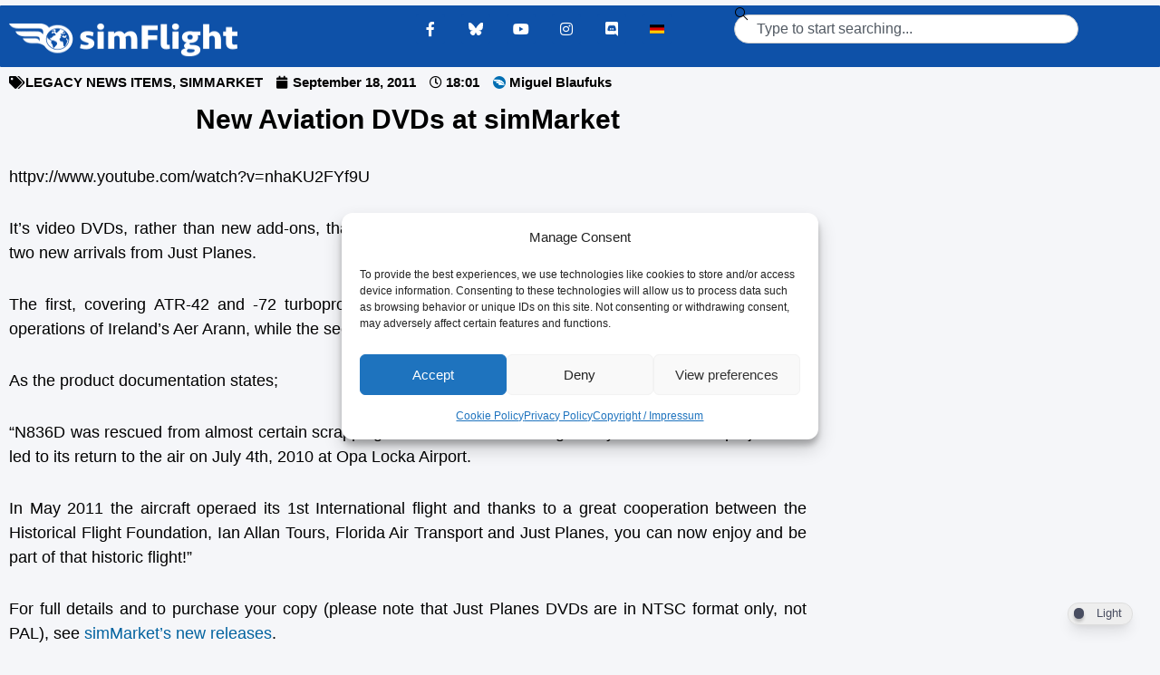

--- FILE ---
content_type: text/html; charset=UTF-8
request_url: https://www.simflight.com/2011/09/18/new-aviation-dvds-at-simmarket/
body_size: 32852
content:
<!doctype html>
<html lang="en-US">
<head>
	<meta charset="UTF-8">
	<meta name="viewport" content="width=device-width, initial-scale=1">
	<link rel="profile" href="https://gmpg.org/xfn/11">
	<title>New Aviation DVDs at simMarket – simFlight</title>
<meta name='robots' content='max-image-preview:large' />
<script>
window.koko_analytics = {"url":"https:\/\/www.simflight.com\/koko-analytics-collect.php","site_url":"https:\/\/www.simflight.com","post_id":25864,"path":"\/2011\/09\/18\/new-aviation-dvds-at-simmarket\/","method":"cookie","use_cookie":true};
</script>
<link rel="alternate" type="application/rss+xml" title="simFlight &raquo; Feed" href="https://www.simflight.com/feed/" />
<link rel="alternate" type="application/rss+xml" title="simFlight &raquo; Comments Feed" href="https://www.simflight.com/comments/feed/" />
<link rel="alternate" title="oEmbed (JSON)" type="application/json+oembed" href="https://www.simflight.com/wp-json/oembed/1.0/embed?url=https%3A%2F%2Fwww.simflight.com%2F2011%2F09%2F18%2Fnew-aviation-dvds-at-simmarket%2F" />
<link rel="alternate" title="oEmbed (XML)" type="text/xml+oembed" href="https://www.simflight.com/wp-json/oembed/1.0/embed?url=https%3A%2F%2Fwww.simflight.com%2F2011%2F09%2F18%2Fnew-aviation-dvds-at-simmarket%2F&#038;format=xml" />
<style id='wp-img-auto-sizes-contain-inline-css'>
img:is([sizes=auto i],[sizes^="auto," i]){contain-intrinsic-size:3000px 1500px}
/*# sourceURL=wp-img-auto-sizes-contain-inline-css */
</style>
<link rel='stylesheet' id='pt-cv-public-style-css' href='https://www.simflight.com/wp-content/plugins/content-views-query-and-display-post-page/public/assets/css/cv.css?ver=4.2.1' media='all' />
<link rel='stylesheet' id='pt-cv-public-pro-style-css' href='https://www.simflight.com/wp-content/plugins/pt-content-views-pro/public/assets/css/cvpro.min.css?ver=7.2.2' media='all' />
<style id='wp-emoji-styles-inline-css'>

	img.wp-smiley, img.emoji {
		display: inline !important;
		border: none !important;
		box-shadow: none !important;
		height: 1em !important;
		width: 1em !important;
		margin: 0 0.07em !important;
		vertical-align: -0.1em !important;
		background: none !important;
		padding: 0 !important;
	}
/*# sourceURL=wp-emoji-styles-inline-css */
</style>
<style id='wp-block-library-inline-css'>
:root{--wp-block-synced-color:#7a00df;--wp-block-synced-color--rgb:122,0,223;--wp-bound-block-color:var(--wp-block-synced-color);--wp-editor-canvas-background:#ddd;--wp-admin-theme-color:#007cba;--wp-admin-theme-color--rgb:0,124,186;--wp-admin-theme-color-darker-10:#006ba1;--wp-admin-theme-color-darker-10--rgb:0,107,160.5;--wp-admin-theme-color-darker-20:#005a87;--wp-admin-theme-color-darker-20--rgb:0,90,135;--wp-admin-border-width-focus:2px}@media (min-resolution:192dpi){:root{--wp-admin-border-width-focus:1.5px}}.wp-element-button{cursor:pointer}:root .has-very-light-gray-background-color{background-color:#eee}:root .has-very-dark-gray-background-color{background-color:#313131}:root .has-very-light-gray-color{color:#eee}:root .has-very-dark-gray-color{color:#313131}:root .has-vivid-green-cyan-to-vivid-cyan-blue-gradient-background{background:linear-gradient(135deg,#00d084,#0693e3)}:root .has-purple-crush-gradient-background{background:linear-gradient(135deg,#34e2e4,#4721fb 50%,#ab1dfe)}:root .has-hazy-dawn-gradient-background{background:linear-gradient(135deg,#faaca8,#dad0ec)}:root .has-subdued-olive-gradient-background{background:linear-gradient(135deg,#fafae1,#67a671)}:root .has-atomic-cream-gradient-background{background:linear-gradient(135deg,#fdd79a,#004a59)}:root .has-nightshade-gradient-background{background:linear-gradient(135deg,#330968,#31cdcf)}:root .has-midnight-gradient-background{background:linear-gradient(135deg,#020381,#2874fc)}:root{--wp--preset--font-size--normal:16px;--wp--preset--font-size--huge:42px}.has-regular-font-size{font-size:1em}.has-larger-font-size{font-size:2.625em}.has-normal-font-size{font-size:var(--wp--preset--font-size--normal)}.has-huge-font-size{font-size:var(--wp--preset--font-size--huge)}.has-text-align-center{text-align:center}.has-text-align-left{text-align:left}.has-text-align-right{text-align:right}.has-fit-text{white-space:nowrap!important}#end-resizable-editor-section{display:none}.aligncenter{clear:both}.items-justified-left{justify-content:flex-start}.items-justified-center{justify-content:center}.items-justified-right{justify-content:flex-end}.items-justified-space-between{justify-content:space-between}.screen-reader-text{border:0;clip-path:inset(50%);height:1px;margin:-1px;overflow:hidden;padding:0;position:absolute;width:1px;word-wrap:normal!important}.screen-reader-text:focus{background-color:#ddd;clip-path:none;color:#444;display:block;font-size:1em;height:auto;left:5px;line-height:normal;padding:15px 23px 14px;text-decoration:none;top:5px;width:auto;z-index:100000}html :where(.has-border-color){border-style:solid}html :where([style*=border-top-color]){border-top-style:solid}html :where([style*=border-right-color]){border-right-style:solid}html :where([style*=border-bottom-color]){border-bottom-style:solid}html :where([style*=border-left-color]){border-left-style:solid}html :where([style*=border-width]){border-style:solid}html :where([style*=border-top-width]){border-top-style:solid}html :where([style*=border-right-width]){border-right-style:solid}html :where([style*=border-bottom-width]){border-bottom-style:solid}html :where([style*=border-left-width]){border-left-style:solid}html :where(img[class*=wp-image-]){height:auto;max-width:100%}:where(figure){margin:0 0 1em}html :where(.is-position-sticky){--wp-admin--admin-bar--position-offset:var(--wp-admin--admin-bar--height,0px)}@media screen and (max-width:600px){html :where(.is-position-sticky){--wp-admin--admin-bar--position-offset:0px}}
/*# sourceURL=/wp-includes/css/dist/block-library/common.min.css */
</style>
<link rel='stylesheet' id='dracula-frontend-css' href='https://www.simflight.com/wp-content/plugins/dracula-dark-mode/assets/css/frontend.css?ver=1.3.4' media='all' />
<link rel='stylesheet' id='gutenkit-frontend-common-css' href='https://www.simflight.com/wp-content/plugins/gutenkit-blocks-addon/build/gutenkit/frontend-common.css?ver=a28538744097629e283d' media='all' />
<link rel='stylesheet' id='flexible-scroll-top-css' href='https://www.simflight.com/wp-content/plugins/flexible-scroll-top/public/css/flexible-scroll-top-public.css?ver=1.5.1' media='all' />
<link rel='stylesheet' id='pgc-simply-gallery-plugin-lightbox-style-css' href='https://www.simflight.com/wp-content/plugins/simply-gallery-block/plugins/pgc_sgb_lightbox.min.style.css?ver=3.3.2' media='all' />
<link rel='stylesheet' id='wp-ulike-css' href='https://www.simflight.com/wp-content/plugins/wp-ulike/assets/css/wp-ulike.min.css?ver=4.8.3.1' media='all' />
<link rel='stylesheet' id='cmplz-general-css' href='https://www.simflight.com/wp-content/plugins/complianz-gdpr/assets/css/cookieblocker.min.css?ver=1765910240' media='all' />
<link rel='stylesheet' id='hello-elementor-css' href='https://www.simflight.com/wp-content/themes/hello-elementor/assets/css/reset.css?ver=3.4.5' media='all' />
<link rel='stylesheet' id='hello-elementor-theme-style-css' href='https://www.simflight.com/wp-content/themes/hello-elementor/assets/css/theme.css?ver=3.4.5' media='all' />
<link rel='stylesheet' id='hello-elementor-header-footer-css' href='https://www.simflight.com/wp-content/themes/hello-elementor/assets/css/header-footer.css?ver=3.4.5' media='all' />
<link rel='stylesheet' id='elementor-frontend-css' href='https://www.simflight.com/wp-content/plugins/elementor/assets/css/frontend.min.css?ver=3.34.1' media='all' />
<link rel='stylesheet' id='elementor-post-6-css' href='https://www.simflight.com/wp-content/uploads/elementor/css/post-6.css?ver=1768577851' media='all' />
<link rel='stylesheet' id='wpdreams-asl-basic-css' href='https://www.simflight.com/wp-content/plugins/ajax-search-lite/css/style.basic.css?ver=4.13.4' media='all' />
<style id='wpdreams-asl-basic-inline-css'>

					div[id*='ajaxsearchlitesettings'].searchsettings .asl_option_inner label {
						font-size: 0px !important;
						color: rgba(0, 0, 0, 0);
					}
					div[id*='ajaxsearchlitesettings'].searchsettings .asl_option_inner label:after {
						font-size: 11px !important;
						position: absolute;
						top: 0;
						left: 0;
						z-index: 1;
					}
					.asl_w_container {
						width: 100%;
						margin: 0px 0px 0px 0px;
						min-width: 200px;
					}
					div[id*='ajaxsearchlite'].asl_m {
						width: 100%;
					}
					div[id*='ajaxsearchliteres'].wpdreams_asl_results div.resdrg span.highlighted {
						font-weight: bold;
						color: rgba(217, 49, 43, 1);
						background-color: rgba(238, 238, 238, 1);
					}
					div[id*='ajaxsearchliteres'].wpdreams_asl_results .results img.asl_image {
						width: 70px;
						height: 70px;
						object-fit: cover;
					}
					div[id*='ajaxsearchlite'].asl_r .results {
						max-height: none;
					}
					div[id*='ajaxsearchlite'].asl_r {
						position: absolute;
					}
				
						div.asl_r.asl_w.vertical .results .item::after {
							display: block;
							position: absolute;
							bottom: 0;
							content: '';
							height: 1px;
							width: 100%;
							background: #D8D8D8;
						}
						div.asl_r.asl_w.vertical .results .item.asl_last_item::after {
							display: none;
						}
					
/*# sourceURL=wpdreams-asl-basic-inline-css */
</style>
<link rel='stylesheet' id='wpdreams-asl-instance-css' href='https://www.simflight.com/wp-content/plugins/ajax-search-lite/css/style-simple-red.css?ver=4.13.4' media='all' />
<link rel='stylesheet' id='widget-image-css' href='https://www.simflight.com/wp-content/plugins/elementor/assets/css/widget-image.min.css?ver=3.34.1' media='all' />
<link rel='stylesheet' id='e-animation-wobble-horizontal-css' href='https://www.simflight.com/wp-content/plugins/elementor/assets/lib/animations/styles/e-animation-wobble-horizontal.min.css?ver=3.34.1' media='all' />
<link rel='stylesheet' id='e-motion-fx-css' href='https://www.simflight.com/wp-content/plugins/elementor-pro/assets/css/modules/motion-fx.min.css?ver=3.34.0' media='all' />
<link rel='stylesheet' id='widget-social-icons-css' href='https://www.simflight.com/wp-content/plugins/elementor/assets/css/widget-social-icons.min.css?ver=3.34.1' media='all' />
<link rel='stylesheet' id='e-apple-webkit-css' href='https://www.simflight.com/wp-content/plugins/elementor/assets/css/conditionals/apple-webkit.min.css?ver=3.34.1' media='all' />
<link rel='stylesheet' id='widget-search-css' href='https://www.simflight.com/wp-content/plugins/elementor-pro/assets/css/widget-search.min.css?ver=3.34.0' media='all' />
<link rel='stylesheet' id='e-sticky-css' href='https://www.simflight.com/wp-content/plugins/elementor-pro/assets/css/modules/sticky.min.css?ver=3.34.0' media='all' />
<link rel='stylesheet' id='widget-nav-menu-css' href='https://www.simflight.com/wp-content/plugins/elementor-pro/assets/css/widget-nav-menu.min.css?ver=3.34.0' media='all' />
<link rel='stylesheet' id='widget-heading-css' href='https://www.simflight.com/wp-content/plugins/elementor/assets/css/widget-heading.min.css?ver=3.34.1' media='all' />
<link rel='stylesheet' id='widget-post-info-css' href='https://www.simflight.com/wp-content/plugins/elementor-pro/assets/css/widget-post-info.min.css?ver=3.34.0' media='all' />
<link rel='stylesheet' id='widget-icon-list-css' href='https://www.simflight.com/wp-content/plugins/elementor/assets/css/widget-icon-list.min.css?ver=3.34.1' media='all' />
<link rel='stylesheet' id='elementor-icons-shared-0-css' href='https://www.simflight.com/wp-content/plugins/elementor/assets/lib/font-awesome/css/fontawesome.min.css?ver=5.15.3' media='all' />
<link rel='stylesheet' id='elementor-icons-fa-regular-css' href='https://www.simflight.com/wp-content/plugins/elementor/assets/lib/font-awesome/css/regular.min.css?ver=5.15.3' media='all' />
<link rel='stylesheet' id='elementor-icons-fa-solid-css' href='https://www.simflight.com/wp-content/plugins/elementor/assets/lib/font-awesome/css/solid.min.css?ver=5.15.3' media='all' />
<link rel='stylesheet' id='elementor-icons-css' href='https://www.simflight.com/wp-content/plugins/elementor/assets/lib/eicons/css/elementor-icons.min.css?ver=5.45.0' media='all' />
<link rel='stylesheet' id='elementor-post-106059-css' href='https://www.simflight.com/wp-content/uploads/elementor/css/post-106059.css?ver=1768577851' media='all' />
<link rel='stylesheet' id='elementor-post-106079-css' href='https://www.simflight.com/wp-content/uploads/elementor/css/post-106079.css?ver=1768577851' media='all' />
<link rel='stylesheet' id='elementor-post-106089-css' href='https://www.simflight.com/wp-content/uploads/elementor/css/post-106089.css?ver=1768577851' media='all' />
<link rel='stylesheet' id='ekit-widget-styles-css' href='https://www.simflight.com/wp-content/plugins/elementskit-lite/widgets/init/assets/css/widget-styles.css?ver=3.7.8' media='all' />
<link rel='stylesheet' id='ekit-responsive-css' href='https://www.simflight.com/wp-content/plugins/elementskit-lite/widgets/init/assets/css/responsive.css?ver=3.7.8' media='all' />
<link rel='stylesheet' id='upk-site-css' href='https://www.simflight.com/wp-content/plugins/ultimate-post-kit/assets/css/upk-site.css?ver=4.0.22' media='all' />
<link rel='stylesheet' id='elementor-icons-fa-brands-css' href='https://www.simflight.com/wp-content/plugins/elementor/assets/lib/font-awesome/css/brands.min.css?ver=5.15.3' media='all' />
<link rel='stylesheet' id='elementor-icons-ekiticons-css' href='https://www.simflight.com/wp-content/plugins/elementskit-lite/modules/elementskit-icon-pack/assets/css/ekiticons.css?ver=3.7.8' media='all' />
<script async src="https://www.simflight.com/wp-content/plugins/burst-statistics/assets/js/timeme/timeme.min.js?ver=1767863621" id="burst-timeme-js"></script>
<script async src="https://www.simflight.com/wp-content/uploads/burst/js/burst.min.js?ver=1768562146" id="burst-js"></script>
<script src="https://www.simflight.com/wp-includes/js/jquery/jquery.min.js?ver=3.7.1" id="jquery-core-js"></script>
<script src="https://www.simflight.com/wp-includes/js/jquery/jquery-migrate.min.js?ver=3.4.1" id="jquery-migrate-js"></script>
<script id="dracula-dark-mode-js-extra">
var dracula = {"homeUrl":"https://www.simflight.com","adminUrl":"https://www.simflight.com/wp-admin/","ajaxUrl":"https://www.simflight.com/wp-admin/admin-ajax.php","pluginUrl":"https://www.simflight.com/wp-content/plugins/dracula-dark-mode","settings":{"excludes":[""],"toggleStyle":2,"toggleSize":"small"},"isPro":"","nonce":"feda07309c","switches":{"1":"\u003Cdiv class=\"toggle-icon-wrap dracula-ignore\"\u003E \u003Cdiv class=\"toggle-icon __dark\"\u003E\u003C/div\u003E \u003Cdiv class=\"toggle-icon __light\"\u003E\u003C/div\u003E \u003C/div\u003E","2":"\u003Cdiv class=\"dracula-toggle-icon-wrap small\"\u003E \u003Cdiv class=\"dracula-toggle-icon\"\u003E\u003C/div\u003E \u003C/div\u003E \u003Cdiv class=\"dracula-toggle-label\"\u003E \u003Cspan class=\"--light\"\u003ELight\u003C/span\u003E \u003Cspan class=\"--dark\"\u003EDark\u003C/span\u003E \u003C/div\u003E","3":"\u003Cdiv class=\"dracula-toggle-icon-wrap small\"\u003E \u003Cdiv class=\"dracula-toggle-icon\"\u003E\u003C/div\u003E \u003C/div\u003E","4":"\u003Cdiv class=\"prefix-icon\"\u003E\u003C/div\u003E \u003Cdiv class=\"dracula-toggle-icon-wrap\"\u003E \u003Cdiv class=\"dracula-toggle-icon small\"\u003E\u003C/div\u003E \u003C/div\u003E \u003Cdiv class=\"suffix-icon\"\u003E\u003C/div\u003E","5":"\u003Cdiv class=\"dracula-toggle-icon-wrap small\"\u003E\u003C/div\u003E \u003Cdiv class=\"dracula-toggle-icon small\"\u003E\u003C/div\u003E","6":"\u003Cdiv class=\"dracula-toggle-icon-wrap\"\u003E \u003Cdiv class=\"dracula-toggle-icon small\"\u003E\u003C/div\u003E \u003C/div\u003E","7":"\u003Cdiv class=\"dracula-toggle-icon --light\"\u003E\u003C/div\u003E \u003Cdiv class=\"dracula-toggle-icon --dark\"\u003E\u003C/div\u003E \u003Cdiv class=\"dracula-toggle-icon-wrap small\"\u003E\u003C/div\u003E","8":"\u003Cdiv class=\"dracula-toggle-icon-wrap\"\u003E \u003Cdiv class=\"dracula-toggle-icon\"\u003E\u003C/div\u003E \u003C/div\u003E","9":"\u003Cdiv class=\"dracula-toggle-icon --light\"\u003E\u003C/div\u003E \u003Cdiv class=\"dracula-toggle-icon --dark\"\u003E\u003C/div\u003E \u003Cdiv class=\"dracula-toggle-icon-wrap small\"\u003E\u003C/div\u003E","10":"\u003Cdiv class=\"dracula-toggle-icon-wrap small\"\u003E\u003C/div\u003E","11":"\u003Cdiv class=\"toggle-prefix\"\u003ELight\u003C/div\u003E \u003Cdiv class=\"dracula-toggle-icon-wrap\"\u003E \u003Cdiv class=\"dracula-toggle-icon small\"\u003E\u003C/div\u003E \u003C/div\u003E \u003Cdiv class=\"toggle-suffix\"\u003EDark\u003C/div\u003E","12":"\u003Cdiv class=\"dracula-toggle-icon --light\"\u003E\u003C/div\u003E \u003Cdiv class=\"dracula-toggle-icon --dark\"\u003E\u003C/div\u003E \u003Cdiv class=\"dracula-toggle-icon-wrap small\"\u003E\u003C/div\u003E","13":"\u003Cspan class=\"toggle-prefix-icon\"\u003E\u003C/span\u003E \u003Cspan class=\"toggle-prefix-text\"\u003EDark Mode\u003C/span\u003E \u003Cdiv class=\"dracula-toggle-icon-wrap\"\u003E \u003Cdiv class=\"dracula-toggle-icon\"\u003E\u003C/div\u003E \u003C/div\u003E","14":"\u003Cspan class=\"dracula-toggle-icon\"\u003E\u003C/span\u003E \u003Cdiv class=\"toggle-modal dracula-ignore\"\u003E \u003Cdiv class=\"toggle-modal-content\"\u003E \u003Cdiv class=\"toggle-option light\"\u003E \u003Cspan class=\"toggle-option-icon --light\"\u003E\u003C/span\u003E \u003Cspan class=\"toggle-option-label\"\u003ELight Mode\u003C/span\u003E \u003C/div\u003E \u003Cdiv class=\"toggle-option dark\"\u003E \u003Cspan class=\"toggle-option-icon --dark\"\u003E\u003C/span\u003E \u003Cspan class=\"toggle-option-label\"\u003EDark Mode\u003C/span\u003E \u003C/div\u003E \u003Cdiv class=\"toggle-option auto\"\u003E \u003Cspan class=\"toggle-option-icon --auto\"\u003E\u003C/span\u003E \u003Cspan class=\"toggle-option-label\"\u003ESystem Mode\u003C/span\u003E \u003C/div\u003E \u003C/div\u003E \u003Cdiv class=\"toggle-modal-arrow\"\u003E\u003C/div\u003E \u003C/div\u003E","15":"\u003Cdiv class=\"dracula-toggle-icon --light\"\u003E\u003C/div\u003E \u003Cdiv class=\"dracula-toggle-icon --dark\"\u003E\u003C/div\u003E \u003Cdiv class=\"dracula-toggle-icon-wrap\"\u003E\u003C/div\u003E","16":"\u003Cspan class=\"toggle-prefix-icon\"\u003E\u003C/span\u003E \u003Cspan class=\"toggle-prefix-text dracula-toggle-text\"\u003ELight Mode\u003C/span\u003E \u003Cdiv class=\"dracula-toggle-icon-wrap\"\u003E \u003Cdiv class=\"dracula-toggle-icon\"\u003E\u003C/div\u003E \u003C/div\u003E","17":"\u003Cbutton class=\"dracula-toggle-icon --typography\"\u003E\u003C/button\u003E \u003Cbutton class=\"dracula-toggle-icon --light\"\u003E\u003C/button\u003E","18":"\u003Cbutton type=\"button\" class=\"dracula-toggle-icon --light\"\u003E\u003C/button\u003E \u003Cbutton type=\"button\" class=\"dracula-toggle-icon --typography\"\u003E\u003C/button\u003E"},"customSwitches":{"1":"\u003Cdiv class=\"toggle-icon-wrap\"\u003E\n\t\t\t\t\u003Cspan class=\"toggle-icon __dark\"\u003E\u003C/span\u003E\n\t\t\t\t\u003Cspan class=\"toggle-icon __light\"\u003E\u003C/span\u003E\n\t\t\t\u003C/div\u003E","2":"\n\t\t\t\u003Cdiv class=\"dracula-toggle-icon position-before\"\u003E\u003C/div\u003E\n\t\t\t\u003Cdiv class=\"dracula-toggle-label\"\u003E\n                \u003Cspan class=\"--light\"\u003E\u003C/span\u003E\n                \u003Cspan class=\"--dark\"\u003E\u003C/span\u003E\n            \u003C/div\u003E\n\t\t\t\u003Cdiv class=\"dracula-toggle-icon position-after\"\u003E\u003C/div\u003E\n\t\t","3":"\n\t\t\t\u003Cdiv class=\"toggle-prefix\"\u003E\u003C/div\u003E\n            \u003Cdiv class=\"dracula-toggle-icon-wrap\"\u003E\n                \u003Cdiv class=\"dracula-toggle-icon\"\u003E\u003C/div\u003E\n            \u003C/div\u003E\n            \u003Cdiv class=\"toggle-suffix\"\u003E\u003C/div\u003E\n\t\t","4":"\n\t\t\t\u003Cdiv class=\"dracula-toggle-icon-wrap\"\u003E\n                \u003Cdiv class=\"dracula-toggle-icon\"\u003E\u003C/div\u003E\n            \u003C/div\u003E\n\n            \u003Cdiv class=\"dracula-toggle-label\"\u003E\n                \u003Cspan class=\"--light\"\u003E\u003C/span\u003E\n                \u003Cspan class=\"--dark\"\u003E\u003C/span\u003E\n            \u003C/div\u003E\n\t\t","5":"\n\t\t\t\u003Cdiv class=\"dracula-toggle-icon-wrap\"\u003E\n                \u003Cdiv class=\"dracula-toggle-icon\"\u003E\u003C/div\u003E\n            \u003C/div\u003E\n\n            \u003Cspan class=\"dracula-toggle-label --light\"\u003E\u003C/span\u003E\n            \u003Cspan class=\"dracula-toggle-label --dark\"\u003E\u003C/span\u003E\n\t\t"},"presets":[{"key":"default","label":"Default","colors":{"bg":"#181a1b","text":"#e8e6e3","secondary_bg":"#202324","link":"#6ea5d9","link_hover":"#88b9e3","btn_bg":"#3b6f99","btn_text":"#dcdcdc","btn_text_hover":"#f0f0f0","btn_hover_bg":"#325d80","input_text":"#e8e6e3","input_bg":"#1f2223","input_placeholder":"#8c8c8c","border":"#2d2d2d"}},{"key":"dracula","label":"Dracula","colors":{"bg":"#282b36","text":"#e8e6e3","secondary_bg":"#343746","link":"#9a87cc","link_hover":"#b79ce2","btn_bg":"#5a6288","btn_text":"#dedede","btn_text_hover":"#f0f0f0","btn_hover_bg":"#4b5274","input_text":"#e8e6e3","input_bg":"#3a3c4e","input_placeholder":"#8b8b9c","border":"#45475a"}},{"key":"catppuccin","label":"Catppuccin","isPro":true,"colors":{"bg":"#161320","text":"#d9e0ee","secondary_bg":"#1e1a2e","link":"#b69ad8","link_hover":"#c5b0e1","btn_bg":"#8a74b8","btn_text":"#d9e0ee","btn_text_hover":"#ffffff","btn_hover_bg":"#7a66a3","input_text":"#d9e0ee","input_bg":"#1e1a2e","input_placeholder":"#8e89a3","border":"#2a2438"}},{"key":"gruvbox","label":"Gruvbox","isPro":true,"colors":{"bg":"#282828","text":"#ebdbb2","secondary_bg":"#32302f","link":"#d4a73c","link_hover":"#e0b252","btn_bg":"#a97e2c","btn_text":"#ebdbb2","btn_text_hover":"#ffffff","btn_hover_bg":"#8f6a25","input_text":"#ebdbb2","input_bg":"#32302f","input_placeholder":"#a89984","border":"#504945"}},{"key":"nord","label":"Nord","isPro":true,"colors":{"bg":"#2e3440","text":"#eceff4","secondary_bg":"#3b4252","link":"#88c0d0","link_hover":"#a3d1dc","btn_bg":"#5e81ac","btn_text":"#eceff4","btn_text_hover":"#ffffff","btn_hover_bg":"#4c6a92","input_text":"#eceff4","input_bg":"#434c5e","input_placeholder":"#9aa0a6","border":"#4c566a"}},{"key":"rosePine","label":"Rose Pine","isPro":true,"colors":{"bg":"#191724","text":"#e0def4","secondary_bg":"#1f1d2e","link":"#d2879d","link_hover":"#e2a3b7","btn_bg":"#6d879c","btn_text":"#e0def4","btn_text_hover":"#ffffff","btn_hover_bg":"#5a6f81","input_text":"#e0def4","input_bg":"#26233a","input_placeholder":"#908caa","border":"#524f67"}},{"key":"solarized","label":"Solarized","isPro":true,"colors":{"bg":"#002b36","text":"#93a1a1","secondary_bg":"#073642","link":"#6aa6a6","link_hover":"#82bcbc","btn_bg":"#2f5f66","btn_text":"#cfe3e3","btn_text_hover":"#e6f0f0","btn_hover_bg":"#2a5359","input_text":"#a7b6b6","input_bg":"#0d3944","input_placeholder":"#6f8383","border":"#0f3a44"}},{"key":"tokyoNight","label":"Tokyo Night","colors":{"bg":"#1a1b26","text":"#a9b1d6","secondary_bg":"#1f2230","link":"#7aa2f7","link_hover":"#8fb5ff","btn_bg":"#3b4a7a","btn_text":"#cfd6f2","btn_text_hover":"#ffffff","btn_hover_bg":"#323f68","input_text":"#b7bfe1","input_bg":"#212335","input_placeholder":"#7c85a9","border":"#2a2e42"}},{"key":"monokai","label":"Monokai","colors":{"bg":"#272822","text":"#f8f8f2","secondary_bg":"#2f302a","link":"#8fc66a","link_hover":"#a1d57a","btn_bg":"#5b6e4a","btn_text":"#e6f1dd","btn_text_hover":"#ffffff","btn_hover_bg":"#4d5e3f","input_text":"#efeede","input_bg":"#303126","input_placeholder":"#9aa08f","border":"#3a3b33"}},{"key":"ayuMirage","label":"Ayu Mirage","colors":{"bg":"#1f2430","text":"#cbccc6","secondary_bg":"#252b39","link":"#9ccfd8","link_hover":"#b7e0e6","btn_bg":"#5f7890","btn_text":"#dfe2e0","btn_text_hover":"#ffffff","btn_hover_bg":"#50677d","input_text":"#d5d6d0","input_bg":"#262d3b","input_placeholder":"#8d94a1","border":"#2c3443"}},{"key":"ayuDark","label":"Ayu Dark","colors":{"bg":"#0a0e14","text":"#b3b1ad","secondary_bg":"#121721","link":"#5aa7c8","link_hover":"#72b8d5","btn_bg":"#3a6075","btn_text":"#cfd6da","btn_text_hover":"#e7eef2","btn_hover_bg":"#314f61","input_text":"#c2c0bc","input_bg":"#121722","input_placeholder":"#808693","border":"#1b2230"}},{"key":"material","label":"Material","colors":{"bg":"#263238","text":"#eceff1","secondary_bg":"#2e3b41","link":"#82b1ff","link_hover":"#9bbfff","btn_bg":"#546e7a","btn_text":"#e6eff3","btn_text_hover":"#ffffff","btn_hover_bg":"#465c65","input_text":"#e4eaee","input_bg":"#2b3940","input_placeholder":"#9aaab1","border":"#31434a"}},{"key":"oneDark","label":"One Dark","colors":{"bg":"#282c34","text":"#abb2bf","secondary_bg":"#2f3440","link":"#6fb4f0","link_hover":"#89c2f4","btn_bg":"#3d5872","btn_text":"#cfd6e2","btn_text_hover":"#eaf1fb","btn_hover_bg":"#334a60","input_text":"#b9c0cd","input_bg":"#2c303a","input_placeholder":"#8a909c","border":"#3a3f4a"}},{"key":"oceanicNext","label":"Oceanic Next","colors":{"bg":"#1B2B34","text":"#CDD3DE","secondary_bg":"#203340","link":"#5fb3b3","link_hover":"#77c4c4","btn_bg":"#3f6d6d","btn_text":"#d8e4e4","btn_text_hover":"#f0f7f7","btn_hover_bg":"#355c5c","input_text":"#d2d8e1","input_bg":"#223746","input_placeholder":"#8ca1ad","border":"#2a4050"}},{"key":"cityLights","label":"City Lights","colors":{"bg":"#1d252c","text":"#b6bfc4","secondary_bg":"#232c34","link":"#76a8d9","link_hover":"#8bb9e3","btn_bg":"#3e5f7a","btn_text":"#d4dde2","btn_text_hover":"#f0f6fb","btn_hover_bg":"#344f66","input_text":"#c2cbd0","input_bg":"#232c34","input_placeholder":"#8b97a0","border":"#2a343e"}},{"key":"nightOwl","label":"Night Owl","colors":{"bg":"#011627","text":"#d6deeb","secondary_bg":"#071d33","link":"#82aaff","link_hover":"#9bb6ff","btn_bg":"#425b8a","btn_text":"#e4ecfa","btn_text_hover":"#ffffff","btn_hover_bg":"#394f78","input_text":"#dbe3f0","input_bg":"#0a1f36","input_placeholder":"#8aa0be","border":"#0f2740"}},{"key":"youtube","label":"YouTube","colors":{"bg":"#181818","text":"#ffffff","secondary_bg":"#202020","link":"#e05a5a","link_hover":"#ff6b6b","btn_bg":"#8a2b2b","btn_text":"#f2f2f2","btn_text_hover":"#ffffff","btn_hover_bg":"#722424","input_text":"#f0f0f0","input_bg":"#222222","input_placeholder":"#9a9a9a","border":"#2a2a2a"}},{"key":"twitter","label":"Twitter","colors":{"bg":"#15202b","text":"#ffffff","secondary_bg":"#1b2733","link":"#69b3ff","link_hover":"#8cc6ff","btn_bg":"#3a6fa1","btn_text":"#e8f3ff","btn_text_hover":"#ffffff","btn_hover_bg":"#325f8a","input_text":"#eef6ff","input_bg":"#1e2a36","input_placeholder":"#8ea5bd","border":"#263544"}},{"key":"reddit","label":"Reddit (Night mode)","colors":{"bg":"#1a1a1b","text":"#d7dadc","secondary_bg":"#202021","link":"#ff9566","link_hover":"#ffb187","btn_bg":"#7a4a2e","btn_text":"#efd9cf","btn_text_hover":"#ffffff","btn_hover_bg":"#693f27","input_text":"#e3e6e8","input_bg":"#222223","input_placeholder":"#9aa0a3","border":"#2a2a2b"}},{"key":"discord","label":"Discord","colors":{"bg":"#36393f","text":"#dcddde","secondary_bg":"#3c4047","link":"#8ea1e1","link_hover":"#a5b3ea","btn_bg":"#4957d6","btn_text":"#e7e9ff","btn_text_hover":"#ffffff","btn_hover_bg":"#3f4bc0","input_text":"#e3e4e6","input_bg":"#40444b","input_placeholder":"#9aa1ae","border":"#454a52"}},{"key":"slack","label":"Slack","colors":{"bg":"#1d1c1d","text":"#e7e7e7","secondary_bg":"#232223","link":"#cf8fb6","link_hover":"#dda6c5","btn_bg":"#6b5a6e","btn_text":"#efe3ef","btn_text_hover":"#ffffff","btn_hover_bg":"#5b4d5d","input_text":"#ededed","input_bg":"#242324","input_placeholder":"#9a969b","border":"#2a292a"}},{"key":"whatsapp","label":"WhatsApp","colors":{"bg":"#121212","text":"#e6e5e4","secondary_bg":"#161616","link":"#67b97a","link_hover":"#7acc8d","btn_bg":"#2f6b3e","btn_text":"#d8f0df","btn_text_hover":"#f2fff6","btn_hover_bg":"#285b35","input_text":"#ecebe9","input_bg":"#1a1a1a","input_placeholder":"#8d8d8d","border":"#222222"}},{"key":"github","label":"GitHub","colors":{"bg":"#0d1117","text":"#c9d1d9","secondary_bg":"#11161e","link":"#6aa6ff","link_hover":"#8abaff","btn_bg":"#2f3a4a","btn_text":"#d8e2ec","btn_text_hover":"#ffffff","btn_hover_bg":"#26303d","input_text":"#d3dbe2","input_bg":"#0f1420","input_placeholder":"#8894a1","border":"#1a2230"}},{"key":"stackoverflow","label":"StackOverflow","colors":{"bg":"#2d2d2d","text":"#f2f2f2","secondary_bg":"#333333","link":"#ffa654","link_hover":"#ffbb7a","btn_bg":"#7a4e1f","btn_text":"#fdeedd","btn_text_hover":"#ffffff","btn_hover_bg":"#683f18","input_text":"#f0f0f0","input_bg":"#353535","input_placeholder":"#9a9a9a","border":"#3c3c3c"}}]};
var dracula = {"homeUrl":"https://www.simflight.com","adminUrl":"https://www.simflight.com/wp-admin/","ajaxUrl":"https://www.simflight.com/wp-admin/admin-ajax.php","pluginUrl":"https://www.simflight.com/wp-content/plugins/dracula-dark-mode","settings":{"excludes":[""],"toggleStyle":2,"toggleSize":"small"},"isPro":"","nonce":"feda07309c","switches":{"1":"\u003Cdiv class=\"toggle-icon-wrap dracula-ignore\"\u003E \u003Cdiv class=\"toggle-icon __dark\"\u003E\u003C/div\u003E \u003Cdiv class=\"toggle-icon __light\"\u003E\u003C/div\u003E \u003C/div\u003E","2":"\u003Cdiv class=\"dracula-toggle-icon-wrap small\"\u003E \u003Cdiv class=\"dracula-toggle-icon\"\u003E\u003C/div\u003E \u003C/div\u003E \u003Cdiv class=\"dracula-toggle-label\"\u003E \u003Cspan class=\"--light\"\u003ELight\u003C/span\u003E \u003Cspan class=\"--dark\"\u003EDark\u003C/span\u003E \u003C/div\u003E","3":"\u003Cdiv class=\"dracula-toggle-icon-wrap small\"\u003E \u003Cdiv class=\"dracula-toggle-icon\"\u003E\u003C/div\u003E \u003C/div\u003E","4":"\u003Cdiv class=\"prefix-icon\"\u003E\u003C/div\u003E \u003Cdiv class=\"dracula-toggle-icon-wrap\"\u003E \u003Cdiv class=\"dracula-toggle-icon small\"\u003E\u003C/div\u003E \u003C/div\u003E \u003Cdiv class=\"suffix-icon\"\u003E\u003C/div\u003E","5":"\u003Cdiv class=\"dracula-toggle-icon-wrap small\"\u003E\u003C/div\u003E \u003Cdiv class=\"dracula-toggle-icon small\"\u003E\u003C/div\u003E","6":"\u003Cdiv class=\"dracula-toggle-icon-wrap\"\u003E \u003Cdiv class=\"dracula-toggle-icon small\"\u003E\u003C/div\u003E \u003C/div\u003E","7":"\u003Cdiv class=\"dracula-toggle-icon --light\"\u003E\u003C/div\u003E \u003Cdiv class=\"dracula-toggle-icon --dark\"\u003E\u003C/div\u003E \u003Cdiv class=\"dracula-toggle-icon-wrap small\"\u003E\u003C/div\u003E","8":"\u003Cdiv class=\"dracula-toggle-icon-wrap\"\u003E \u003Cdiv class=\"dracula-toggle-icon\"\u003E\u003C/div\u003E \u003C/div\u003E","9":"\u003Cdiv class=\"dracula-toggle-icon --light\"\u003E\u003C/div\u003E \u003Cdiv class=\"dracula-toggle-icon --dark\"\u003E\u003C/div\u003E \u003Cdiv class=\"dracula-toggle-icon-wrap small\"\u003E\u003C/div\u003E","10":"\u003Cdiv class=\"dracula-toggle-icon-wrap small\"\u003E\u003C/div\u003E","11":"\u003Cdiv class=\"toggle-prefix\"\u003ELight\u003C/div\u003E \u003Cdiv class=\"dracula-toggle-icon-wrap\"\u003E \u003Cdiv class=\"dracula-toggle-icon small\"\u003E\u003C/div\u003E \u003C/div\u003E \u003Cdiv class=\"toggle-suffix\"\u003EDark\u003C/div\u003E","12":"\u003Cdiv class=\"dracula-toggle-icon --light\"\u003E\u003C/div\u003E \u003Cdiv class=\"dracula-toggle-icon --dark\"\u003E\u003C/div\u003E \u003Cdiv class=\"dracula-toggle-icon-wrap small\"\u003E\u003C/div\u003E","13":"\u003Cspan class=\"toggle-prefix-icon\"\u003E\u003C/span\u003E \u003Cspan class=\"toggle-prefix-text\"\u003EDark Mode\u003C/span\u003E \u003Cdiv class=\"dracula-toggle-icon-wrap\"\u003E \u003Cdiv class=\"dracula-toggle-icon\"\u003E\u003C/div\u003E \u003C/div\u003E","14":"\u003Cspan class=\"dracula-toggle-icon\"\u003E\u003C/span\u003E \u003Cdiv class=\"toggle-modal dracula-ignore\"\u003E \u003Cdiv class=\"toggle-modal-content\"\u003E \u003Cdiv class=\"toggle-option light\"\u003E \u003Cspan class=\"toggle-option-icon --light\"\u003E\u003C/span\u003E \u003Cspan class=\"toggle-option-label\"\u003ELight Mode\u003C/span\u003E \u003C/div\u003E \u003Cdiv class=\"toggle-option dark\"\u003E \u003Cspan class=\"toggle-option-icon --dark\"\u003E\u003C/span\u003E \u003Cspan class=\"toggle-option-label\"\u003EDark Mode\u003C/span\u003E \u003C/div\u003E \u003Cdiv class=\"toggle-option auto\"\u003E \u003Cspan class=\"toggle-option-icon --auto\"\u003E\u003C/span\u003E \u003Cspan class=\"toggle-option-label\"\u003ESystem Mode\u003C/span\u003E \u003C/div\u003E \u003C/div\u003E \u003Cdiv class=\"toggle-modal-arrow\"\u003E\u003C/div\u003E \u003C/div\u003E","15":"\u003Cdiv class=\"dracula-toggle-icon --light\"\u003E\u003C/div\u003E \u003Cdiv class=\"dracula-toggle-icon --dark\"\u003E\u003C/div\u003E \u003Cdiv class=\"dracula-toggle-icon-wrap\"\u003E\u003C/div\u003E","16":"\u003Cspan class=\"toggle-prefix-icon\"\u003E\u003C/span\u003E \u003Cspan class=\"toggle-prefix-text dracula-toggle-text\"\u003ELight Mode\u003C/span\u003E \u003Cdiv class=\"dracula-toggle-icon-wrap\"\u003E \u003Cdiv class=\"dracula-toggle-icon\"\u003E\u003C/div\u003E \u003C/div\u003E","17":"\u003Cbutton class=\"dracula-toggle-icon --typography\"\u003E\u003C/button\u003E \u003Cbutton class=\"dracula-toggle-icon --light\"\u003E\u003C/button\u003E","18":"\u003Cbutton type=\"button\" class=\"dracula-toggle-icon --light\"\u003E\u003C/button\u003E \u003Cbutton type=\"button\" class=\"dracula-toggle-icon --typography\"\u003E\u003C/button\u003E"},"customSwitches":{"1":"\u003Cdiv class=\"toggle-icon-wrap\"\u003E\n\t\t\t\t\u003Cspan class=\"toggle-icon __dark\"\u003E\u003C/span\u003E\n\t\t\t\t\u003Cspan class=\"toggle-icon __light\"\u003E\u003C/span\u003E\n\t\t\t\u003C/div\u003E","2":"\n\t\t\t\u003Cdiv class=\"dracula-toggle-icon position-before\"\u003E\u003C/div\u003E\n\t\t\t\u003Cdiv class=\"dracula-toggle-label\"\u003E\n                \u003Cspan class=\"--light\"\u003E\u003C/span\u003E\n                \u003Cspan class=\"--dark\"\u003E\u003C/span\u003E\n            \u003C/div\u003E\n\t\t\t\u003Cdiv class=\"dracula-toggle-icon position-after\"\u003E\u003C/div\u003E\n\t\t","3":"\n\t\t\t\u003Cdiv class=\"toggle-prefix\"\u003E\u003C/div\u003E\n            \u003Cdiv class=\"dracula-toggle-icon-wrap\"\u003E\n                \u003Cdiv class=\"dracula-toggle-icon\"\u003E\u003C/div\u003E\n            \u003C/div\u003E\n            \u003Cdiv class=\"toggle-suffix\"\u003E\u003C/div\u003E\n\t\t","4":"\n\t\t\t\u003Cdiv class=\"dracula-toggle-icon-wrap\"\u003E\n                \u003Cdiv class=\"dracula-toggle-icon\"\u003E\u003C/div\u003E\n            \u003C/div\u003E\n\n            \u003Cdiv class=\"dracula-toggle-label\"\u003E\n                \u003Cspan class=\"--light\"\u003E\u003C/span\u003E\n                \u003Cspan class=\"--dark\"\u003E\u003C/span\u003E\n            \u003C/div\u003E\n\t\t","5":"\n\t\t\t\u003Cdiv class=\"dracula-toggle-icon-wrap\"\u003E\n                \u003Cdiv class=\"dracula-toggle-icon\"\u003E\u003C/div\u003E\n            \u003C/div\u003E\n\n            \u003Cspan class=\"dracula-toggle-label --light\"\u003E\u003C/span\u003E\n            \u003Cspan class=\"dracula-toggle-label --dark\"\u003E\u003C/span\u003E\n\t\t"},"presets":[{"key":"default","label":"Default","colors":{"bg":"#181a1b","text":"#e8e6e3","secondary_bg":"#202324","link":"#6ea5d9","link_hover":"#88b9e3","btn_bg":"#3b6f99","btn_text":"#dcdcdc","btn_text_hover":"#f0f0f0","btn_hover_bg":"#325d80","input_text":"#e8e6e3","input_bg":"#1f2223","input_placeholder":"#8c8c8c","border":"#2d2d2d"}},{"key":"dracula","label":"Dracula","colors":{"bg":"#282b36","text":"#e8e6e3","secondary_bg":"#343746","link":"#9a87cc","link_hover":"#b79ce2","btn_bg":"#5a6288","btn_text":"#dedede","btn_text_hover":"#f0f0f0","btn_hover_bg":"#4b5274","input_text":"#e8e6e3","input_bg":"#3a3c4e","input_placeholder":"#8b8b9c","border":"#45475a"}},{"key":"catppuccin","label":"Catppuccin","isPro":true,"colors":{"bg":"#161320","text":"#d9e0ee","secondary_bg":"#1e1a2e","link":"#b69ad8","link_hover":"#c5b0e1","btn_bg":"#8a74b8","btn_text":"#d9e0ee","btn_text_hover":"#ffffff","btn_hover_bg":"#7a66a3","input_text":"#d9e0ee","input_bg":"#1e1a2e","input_placeholder":"#8e89a3","border":"#2a2438"}},{"key":"gruvbox","label":"Gruvbox","isPro":true,"colors":{"bg":"#282828","text":"#ebdbb2","secondary_bg":"#32302f","link":"#d4a73c","link_hover":"#e0b252","btn_bg":"#a97e2c","btn_text":"#ebdbb2","btn_text_hover":"#ffffff","btn_hover_bg":"#8f6a25","input_text":"#ebdbb2","input_bg":"#32302f","input_placeholder":"#a89984","border":"#504945"}},{"key":"nord","label":"Nord","isPro":true,"colors":{"bg":"#2e3440","text":"#eceff4","secondary_bg":"#3b4252","link":"#88c0d0","link_hover":"#a3d1dc","btn_bg":"#5e81ac","btn_text":"#eceff4","btn_text_hover":"#ffffff","btn_hover_bg":"#4c6a92","input_text":"#eceff4","input_bg":"#434c5e","input_placeholder":"#9aa0a6","border":"#4c566a"}},{"key":"rosePine","label":"Rose Pine","isPro":true,"colors":{"bg":"#191724","text":"#e0def4","secondary_bg":"#1f1d2e","link":"#d2879d","link_hover":"#e2a3b7","btn_bg":"#6d879c","btn_text":"#e0def4","btn_text_hover":"#ffffff","btn_hover_bg":"#5a6f81","input_text":"#e0def4","input_bg":"#26233a","input_placeholder":"#908caa","border":"#524f67"}},{"key":"solarized","label":"Solarized","isPro":true,"colors":{"bg":"#002b36","text":"#93a1a1","secondary_bg":"#073642","link":"#6aa6a6","link_hover":"#82bcbc","btn_bg":"#2f5f66","btn_text":"#cfe3e3","btn_text_hover":"#e6f0f0","btn_hover_bg":"#2a5359","input_text":"#a7b6b6","input_bg":"#0d3944","input_placeholder":"#6f8383","border":"#0f3a44"}},{"key":"tokyoNight","label":"Tokyo Night","colors":{"bg":"#1a1b26","text":"#a9b1d6","secondary_bg":"#1f2230","link":"#7aa2f7","link_hover":"#8fb5ff","btn_bg":"#3b4a7a","btn_text":"#cfd6f2","btn_text_hover":"#ffffff","btn_hover_bg":"#323f68","input_text":"#b7bfe1","input_bg":"#212335","input_placeholder":"#7c85a9","border":"#2a2e42"}},{"key":"monokai","label":"Monokai","colors":{"bg":"#272822","text":"#f8f8f2","secondary_bg":"#2f302a","link":"#8fc66a","link_hover":"#a1d57a","btn_bg":"#5b6e4a","btn_text":"#e6f1dd","btn_text_hover":"#ffffff","btn_hover_bg":"#4d5e3f","input_text":"#efeede","input_bg":"#303126","input_placeholder":"#9aa08f","border":"#3a3b33"}},{"key":"ayuMirage","label":"Ayu Mirage","colors":{"bg":"#1f2430","text":"#cbccc6","secondary_bg":"#252b39","link":"#9ccfd8","link_hover":"#b7e0e6","btn_bg":"#5f7890","btn_text":"#dfe2e0","btn_text_hover":"#ffffff","btn_hover_bg":"#50677d","input_text":"#d5d6d0","input_bg":"#262d3b","input_placeholder":"#8d94a1","border":"#2c3443"}},{"key":"ayuDark","label":"Ayu Dark","colors":{"bg":"#0a0e14","text":"#b3b1ad","secondary_bg":"#121721","link":"#5aa7c8","link_hover":"#72b8d5","btn_bg":"#3a6075","btn_text":"#cfd6da","btn_text_hover":"#e7eef2","btn_hover_bg":"#314f61","input_text":"#c2c0bc","input_bg":"#121722","input_placeholder":"#808693","border":"#1b2230"}},{"key":"material","label":"Material","colors":{"bg":"#263238","text":"#eceff1","secondary_bg":"#2e3b41","link":"#82b1ff","link_hover":"#9bbfff","btn_bg":"#546e7a","btn_text":"#e6eff3","btn_text_hover":"#ffffff","btn_hover_bg":"#465c65","input_text":"#e4eaee","input_bg":"#2b3940","input_placeholder":"#9aaab1","border":"#31434a"}},{"key":"oneDark","label":"One Dark","colors":{"bg":"#282c34","text":"#abb2bf","secondary_bg":"#2f3440","link":"#6fb4f0","link_hover":"#89c2f4","btn_bg":"#3d5872","btn_text":"#cfd6e2","btn_text_hover":"#eaf1fb","btn_hover_bg":"#334a60","input_text":"#b9c0cd","input_bg":"#2c303a","input_placeholder":"#8a909c","border":"#3a3f4a"}},{"key":"oceanicNext","label":"Oceanic Next","colors":{"bg":"#1B2B34","text":"#CDD3DE","secondary_bg":"#203340","link":"#5fb3b3","link_hover":"#77c4c4","btn_bg":"#3f6d6d","btn_text":"#d8e4e4","btn_text_hover":"#f0f7f7","btn_hover_bg":"#355c5c","input_text":"#d2d8e1","input_bg":"#223746","input_placeholder":"#8ca1ad","border":"#2a4050"}},{"key":"cityLights","label":"City Lights","colors":{"bg":"#1d252c","text":"#b6bfc4","secondary_bg":"#232c34","link":"#76a8d9","link_hover":"#8bb9e3","btn_bg":"#3e5f7a","btn_text":"#d4dde2","btn_text_hover":"#f0f6fb","btn_hover_bg":"#344f66","input_text":"#c2cbd0","input_bg":"#232c34","input_placeholder":"#8b97a0","border":"#2a343e"}},{"key":"nightOwl","label":"Night Owl","colors":{"bg":"#011627","text":"#d6deeb","secondary_bg":"#071d33","link":"#82aaff","link_hover":"#9bb6ff","btn_bg":"#425b8a","btn_text":"#e4ecfa","btn_text_hover":"#ffffff","btn_hover_bg":"#394f78","input_text":"#dbe3f0","input_bg":"#0a1f36","input_placeholder":"#8aa0be","border":"#0f2740"}},{"key":"youtube","label":"YouTube","colors":{"bg":"#181818","text":"#ffffff","secondary_bg":"#202020","link":"#e05a5a","link_hover":"#ff6b6b","btn_bg":"#8a2b2b","btn_text":"#f2f2f2","btn_text_hover":"#ffffff","btn_hover_bg":"#722424","input_text":"#f0f0f0","input_bg":"#222222","input_placeholder":"#9a9a9a","border":"#2a2a2a"}},{"key":"twitter","label":"Twitter","colors":{"bg":"#15202b","text":"#ffffff","secondary_bg":"#1b2733","link":"#69b3ff","link_hover":"#8cc6ff","btn_bg":"#3a6fa1","btn_text":"#e8f3ff","btn_text_hover":"#ffffff","btn_hover_bg":"#325f8a","input_text":"#eef6ff","input_bg":"#1e2a36","input_placeholder":"#8ea5bd","border":"#263544"}},{"key":"reddit","label":"Reddit (Night mode)","colors":{"bg":"#1a1a1b","text":"#d7dadc","secondary_bg":"#202021","link":"#ff9566","link_hover":"#ffb187","btn_bg":"#7a4a2e","btn_text":"#efd9cf","btn_text_hover":"#ffffff","btn_hover_bg":"#693f27","input_text":"#e3e6e8","input_bg":"#222223","input_placeholder":"#9aa0a3","border":"#2a2a2b"}},{"key":"discord","label":"Discord","colors":{"bg":"#36393f","text":"#dcddde","secondary_bg":"#3c4047","link":"#8ea1e1","link_hover":"#a5b3ea","btn_bg":"#4957d6","btn_text":"#e7e9ff","btn_text_hover":"#ffffff","btn_hover_bg":"#3f4bc0","input_text":"#e3e4e6","input_bg":"#40444b","input_placeholder":"#9aa1ae","border":"#454a52"}},{"key":"slack","label":"Slack","colors":{"bg":"#1d1c1d","text":"#e7e7e7","secondary_bg":"#232223","link":"#cf8fb6","link_hover":"#dda6c5","btn_bg":"#6b5a6e","btn_text":"#efe3ef","btn_text_hover":"#ffffff","btn_hover_bg":"#5b4d5d","input_text":"#ededed","input_bg":"#242324","input_placeholder":"#9a969b","border":"#2a292a"}},{"key":"whatsapp","label":"WhatsApp","colors":{"bg":"#121212","text":"#e6e5e4","secondary_bg":"#161616","link":"#67b97a","link_hover":"#7acc8d","btn_bg":"#2f6b3e","btn_text":"#d8f0df","btn_text_hover":"#f2fff6","btn_hover_bg":"#285b35","input_text":"#ecebe9","input_bg":"#1a1a1a","input_placeholder":"#8d8d8d","border":"#222222"}},{"key":"github","label":"GitHub","colors":{"bg":"#0d1117","text":"#c9d1d9","secondary_bg":"#11161e","link":"#6aa6ff","link_hover":"#8abaff","btn_bg":"#2f3a4a","btn_text":"#d8e2ec","btn_text_hover":"#ffffff","btn_hover_bg":"#26303d","input_text":"#d3dbe2","input_bg":"#0f1420","input_placeholder":"#8894a1","border":"#1a2230"}},{"key":"stackoverflow","label":"StackOverflow","colors":{"bg":"#2d2d2d","text":"#f2f2f2","secondary_bg":"#333333","link":"#ffa654","link_hover":"#ffbb7a","btn_bg":"#7a4e1f","btn_text":"#fdeedd","btn_text_hover":"#ffffff","btn_hover_bg":"#683f18","input_text":"#f0f0f0","input_bg":"#353535","input_placeholder":"#9a9a9a","border":"#3c3c3c"}}]};
//# sourceURL=dracula-dark-mode-js-extra
</script>
<script src="https://www.simflight.com/wp-content/plugins/dracula-dark-mode/assets/js/dark-mode.js?ver=1.3.4" id="dracula-dark-mode-js"></script>
<script id="breeze-prefetch-js-extra">
var breeze_prefetch = {"local_url":"https://www.simflight.com","ignore_remote_prefetch":"1","ignore_list":["wp-admin","wp-login.php"]};
//# sourceURL=breeze-prefetch-js-extra
</script>
<script src="https://www.simflight.com/wp-content/plugins/breeze/assets/js/js-front-end/breeze-prefetch-links.min.js?ver=2.2.23" id="breeze-prefetch-js"></script>
<script src="https://www.simflight.com/wp-content/plugins/flexible-scroll-top/public/js/flexible-scroll-top-public.js?ver=1.5.1" id="flexible-scroll-top-js"></script>
<link rel="https://api.w.org/" href="https://www.simflight.com/wp-json/" /><link rel="alternate" title="JSON" type="application/json" href="https://www.simflight.com/wp-json/wp/v2/posts/25864" /><link rel="EditURI" type="application/rsd+xml" title="RSD" href="https://www.simflight.com/xmlrpc.php?rsd" />

<link rel="canonical" href="https://www.simflight.com/2011/09/18/new-aviation-dvds-at-simmarket/" />
<link rel='shortlink' href='https://www.simflight.com/?p=25864' />

<!-- Colors Variable -->

<style id="dracula-inline-css" class="dracula-inline-css">
    :not(.menu-item) > .dracula-toggle-wrap .dracula-toggle{ --toggle-scale: .8; }.menu-item-type-dracula-dark-mode-switch .dracula-toggle{ --toggle-scale: 1; }</style>
    <style id="dracula-scrollbar-css">
        html,
        * {
            scrollbar-width: thin;

            &[data-dracula-scheme="dark"] {
                scrollbar-color: #3e4142 #2a2d2e;
            }
        }
    </style>

<script>
    const isPerformanceMode = false;

    const isStatic = false;
    const isDefaultMode = false;
    const isAuto = true;
    const isTimeBasedMode = false;
    const timeBasedModeStart = "19:00";
    const timeBasedModeEnd = "07:00";
    const urlParameterEnabled = false;

    const draculaConfig = {"mode":1,"brightness":100,"contrast":90,"sepia":10,"grayscale":0,"excludes":".dracula-ignore","darkenBackgroundImages":true,"textStroke":"0","scrollbarColor":"auto"};

    function initDraculaDarkMode() {
        const draculaDarkMode = window.draculaDarkMode;

        if (isDefaultMode) {
            window.draculaMode = 'dark';
        }

        const savedMode = localStorage.getItem('dracula_mode');

        if (savedMode) {
            window.draculaMode = savedMode;
        }

        if ('dark' === window.draculaMode) {
            draculaDarkMode?.enable(draculaConfig);
        } else if ('auto' === savedMode || (isAuto && !savedMode)) {
            draculaDarkMode?.auto(draculaConfig);
        }

        // Time based mode
        
        // URL Parameter
        
        if (draculaDarkMode?.isEnabled()) {
            jQuery(document).ready(function() {
                // Change toggle text
                const toggleTextElements = document.querySelectorAll('.toggle-prefix-text');
                toggleTextElements.forEach(el => {
                    el.textContent = "Dark Mode";
                });

                // Send dark mode page view analytics event
                if (dracula.isPro && dracula.settings.enableAnalytics) {
                    wp.ajax.post('dracula_track_analytics', {
                        type: 'dark_view'
                    });
                }
            });
        } else {
            const toggleTextElements = document.querySelectorAll('.toggle-prefix-text');
            toggleTextElements.forEach(el => {
                el.textContent = "Light Mode";
            });
        }
    }

    if (isPerformanceMode) {
            } else {
        initDraculaDarkMode();
    }
</script><noscript><style>.simply-gallery-amp{ display: block !important; }</style></noscript><noscript><style>.sgb-preloader{ display: none !important; }</style></noscript>			<style>.cmplz-hidden {
					display: none !important;
				}</style><script type='text/javascript'>var breakpoints = [{"label":"Desktop","slug":"Desktop","value":"base","direction":"max","isActive":true,"isRequired":true},{"label":"Tablet","slug":"Tablet","value":"1024","direction":"max","isActive":true,"isRequired":true},{"label":"Mobile","slug":"Mobile","value":"767","direction":"max","isActive":true,"isRequired":true}];</script><meta name="generator" content="Elementor 3.34.1; features: additional_custom_breakpoints; settings: css_print_method-external, google_font-disabled, font_display-swap">
<meta property="og:type" content="article" /><meta property="og:title" content="New Aviation DVDs at simMarket" /><meta property="og:description" content="httpv://www.youtube.com/watch?v=nhaKU2FYf9U It&amp;#8217;s video DVDs, rather than new add-ons, that provide the latest entries to simMarket.com&amp;#8217;s catalogue, with two new arrivals from Just Planes. The first, covering ATR-42 and -72 turboprops, along with the piston engined BN-2 Islander, follows the operations of Ireland&amp;#8217;s Aer Arann, while the second covers a DC-7B of Eastern Airlines&amp;#8230; in 2011!!? [&amp;hellip;]" />			<style>
				.e-con.e-parent:nth-of-type(n+4):not(.e-lazyloaded):not(.e-no-lazyload),
				.e-con.e-parent:nth-of-type(n+4):not(.e-lazyloaded):not(.e-no-lazyload) * {
					background-image: none !important;
				}
				@media screen and (max-height: 1024px) {
					.e-con.e-parent:nth-of-type(n+3):not(.e-lazyloaded):not(.e-no-lazyload),
					.e-con.e-parent:nth-of-type(n+3):not(.e-lazyloaded):not(.e-no-lazyload) * {
						background-image: none !important;
					}
				}
				@media screen and (max-height: 640px) {
					.e-con.e-parent:nth-of-type(n+2):not(.e-lazyloaded):not(.e-no-lazyload),
					.e-con.e-parent:nth-of-type(n+2):not(.e-lazyloaded):not(.e-no-lazyload) * {
						background-image: none !important;
					}
				}
			</style>
						<meta name="theme-color" content="#FFFFFF">
			<link rel="icon" href="https://www.simflight.com/wp-content/uploads/2020/04/ms-icon-310x310-1-150x150.png" sizes="32x32" />
<link rel="icon" href="https://www.simflight.com/wp-content/uploads/2020/04/ms-icon-310x310-1-300x300.png" sizes="192x192" />
<link rel="apple-touch-icon" href="https://www.simflight.com/wp-content/uploads/2020/04/ms-icon-310x310-1-300x300.png" />
<meta name="msapplication-TileImage" content="https://www.simflight.com/wp-content/uploads/2020/04/ms-icon-310x310-1-300x300.png" />
			<style type="text/css" id="pt-cv-custom-style-25fae38fxp">#pt-cv-view-253e775 .pt-cv-content-item
{
	display: flex;
    flex-direction: column;
}
#pt-cv-view-253e775 .wpulike {
	margin-top: auto;
}
</style>
			</head>
<body data-cmplz=1 class="wp-singular post-template-default single single-post postid-25864 single-format-standard wp-custom-logo wp-embed-responsive wp-theme-hello-elementor gutenkit gutenkit-frontend hello-elementor-default elementor-default elementor-kit-6 elementor-page-106089" data-burst_id="25864" data-burst_type="post">


<a class="skip-link screen-reader-text" href="#content">Skip to content</a>

		<header data-elementor-type="header" data-elementor-id="106059" class="elementor elementor-106059 elementor-location-header" data-elementor-post-type="elementor_library">
					<section class="elementor-section elementor-top-section elementor-element elementor-element-5ad53951 elementor-section-height-min-height elementor-section-items-stretch elementor-section-boxed elementor-section-height-default" data-id="5ad53951" data-element_type="section" data-settings="{&quot;background_background&quot;:&quot;classic&quot;,&quot;sticky&quot;:&quot;top&quot;,&quot;sticky_offset&quot;:6,&quot;animation&quot;:&quot;none&quot;,&quot;sticky_on&quot;:[&quot;desktop&quot;,&quot;tablet&quot;],&quot;sticky_effects_offset&quot;:0,&quot;sticky_anchor_link_offset&quot;:0}">
						<div class="elementor-container elementor-column-gap-default">
					<div class="elementor-column elementor-col-33 elementor-top-column elementor-element elementor-element-4a394b04" data-id="4a394b04" data-element_type="column" data-settings="{&quot;background_background&quot;:&quot;classic&quot;}">
			<div class="elementor-widget-wrap elementor-element-populated">
						<div class="elementor-element elementor-element-5575e141 elementor-widget elementor-widget-image" data-id="5575e141" data-element_type="widget" data-widget_type="image.default">
				<div class="elementor-widget-container">
																<a href="https://www.simflight.com" data-wpel-link="internal">
							<img class="attachment-full size-full wp-image-87722 br-lazy" src="[data-uri]" data-breeze="https://www.simflight.com/wp-content/uploads/2023/02/simflight.252x43.png" width="252" height="43"   alt="" data-brsrcset="https://www.simflight.com/wp-content/uploads/2023/02/simflight.252x43.png 252w, https://www.simflight.com/wp-content/uploads/2023/02/simflight.252x43-150x26.png 150w" data-brsizes="(max-width: 252px) 100vw, 252px" />								</a>
															</div>
				</div>
					</div>
		</div>
				<div class="elementor-column elementor-col-33 elementor-top-column elementor-element elementor-element-d1feb72" data-id="d1feb72" data-element_type="column" data-settings="{&quot;background_background&quot;:&quot;classic&quot;,&quot;motion_fx_motion_fx_scrolling&quot;:&quot;yes&quot;,&quot;motion_fx_translateY_effect&quot;:&quot;yes&quot;,&quot;motion_fx_translateY_speed&quot;:{&quot;unit&quot;:&quot;px&quot;,&quot;size&quot;:0,&quot;sizes&quot;:[]},&quot;motion_fx_translateY_affectedRange&quot;:{&quot;unit&quot;:&quot;%&quot;,&quot;size&quot;:&quot;&quot;,&quot;sizes&quot;:{&quot;start&quot;:0,&quot;end&quot;:100}},&quot;motion_fx_devices&quot;:[&quot;desktop&quot;,&quot;tablet&quot;,&quot;mobile&quot;]}">
			<div class="elementor-widget-wrap elementor-element-populated">
						<div class="elementor-element elementor-element-6c4a3960 elementor-widget__width-initial elementor-grid-tablet-0 e-grid-align-mobile-center elementor-widget-tablet__width-initial elementor-widget-mobile__width-inherit elementor-shape-rounded elementor-grid-0 e-grid-align-center elementor-widget elementor-widget-social-icons" data-id="6c4a3960" data-element_type="widget" data-settings="{&quot;motion_fx_motion_fx_scrolling&quot;:&quot;yes&quot;,&quot;motion_fx_translateY_effect&quot;:&quot;yes&quot;,&quot;motion_fx_translateY_speed&quot;:{&quot;unit&quot;:&quot;px&quot;,&quot;size&quot;:0,&quot;sizes&quot;:[]},&quot;motion_fx_translateY_affectedRange&quot;:{&quot;unit&quot;:&quot;%&quot;,&quot;size&quot;:&quot;&quot;,&quot;sizes&quot;:{&quot;start&quot;:0,&quot;end&quot;:100}},&quot;motion_fx_devices&quot;:[&quot;desktop&quot;,&quot;tablet&quot;,&quot;mobile&quot;]}" data-widget_type="social-icons.default">
				<div class="elementor-widget-container">
							<div class="elementor-social-icons-wrapper elementor-grid" role="list">
							<span class="elementor-grid-item" role="listitem">
					<a class="elementor-icon elementor-social-icon elementor-social-icon-facebook-f elementor-animation-wobble-horizontal elementor-repeater-item-fac13cb" href="https://www.facebook.com/simflight" target="_blank" data-wpel-link="external" rel="external noopener noreferrer">
						<span class="elementor-screen-only">Facebook-f</span>
						<i aria-hidden="true" class="fab fa-facebook-f"></i>					</a>
				</span>
							<span class="elementor-grid-item" role="listitem">
					<a class="elementor-icon elementor-social-icon elementor-social-icon- elementor-animation-wobble-horizontal elementor-repeater-item-97aaa93" href="https://bsky.app/profile/simflight-com.bsky.social" target="_blank" data-wpel-link="external" rel="external noopener noreferrer">
						<span class="elementor-screen-only"></span>
						<svg xmlns="http://www.w3.org/2000/svg" viewBox="0 0 576 512"><path d="M123.6 34.5c66.4 50.1 137.9 151.5 164.2 206C314 186 385.5 84.5 452 34.5c48-36.1 125.6-64.1 125.6 24.9c0 17.8-10.1 149.2-16.1 170.5c-20.7 74.2-96.1 93.1-163.1 81.6c117.2 20 147 86.3 82.6 152.6C358.7 590 305.2 432.5 291.5 392.1c-2.5-7.5-3.7-10.9-3.7-7.9c0-3.1-1.2 .4-3.7 7.9C270.4 432.5 216.9 590 94.6 464.1C30.2 397.8 60 331.5 177.2 311.5C110.2 322.9 34.8 304 14.1 229.8C8.1 208.5-2 77.1-2 59.3c0-88.9 77.7-61 125.6-24.9z"></path></svg>					</a>
				</span>
							<span class="elementor-grid-item" role="listitem">
					<a class="elementor-icon elementor-social-icon elementor-social-icon-youtube elementor-animation-wobble-horizontal elementor-repeater-item-467570f" href="https://www.youtube.com/@simmarket_official" target="_blank" data-wpel-link="external" rel="external noopener noreferrer">
						<span class="elementor-screen-only">Youtube</span>
						<i aria-hidden="true" class="fab fa-youtube"></i>					</a>
				</span>
							<span class="elementor-grid-item" role="listitem">
					<a class="elementor-icon elementor-social-icon elementor-social-icon-instagram elementor-animation-wobble-horizontal elementor-repeater-item-f2b33f5" href="https://www.instagram.com/simmarket_official/" target="_blank" data-wpel-link="external" rel="external noopener noreferrer">
						<span class="elementor-screen-only">Instagram</span>
						<i aria-hidden="true" class="fab fa-instagram"></i>					</a>
				</span>
							<span class="elementor-grid-item" role="listitem">
					<a class="elementor-icon elementor-social-icon elementor-social-icon-discord elementor-animation-wobble-horizontal elementor-repeater-item-2585ea6" href="https://discord.gg/zxbvggmCVZ" target="_blank" data-wpel-link="external" rel="external noopener noreferrer">
						<span class="elementor-screen-only">Discord</span>
						<i aria-hidden="true" class="fab fa-discord"></i>					</a>
				</span>
							<span class="elementor-grid-item" role="listitem">
					<a class="elementor-icon elementor-social-icon elementor-social-icon- elementor-animation-wobble-horizontal elementor-repeater-item-6122a08" href="https://simflight.de" target="_blank" data-wpel-link="external" rel="external noopener noreferrer">
						<span class="elementor-screen-only"></span>
						<svg xmlns="http://www.w3.org/2000/svg" width="1000" height="600" viewBox="0 0 5 3"><desc>Flag of Germany</desc><rect id="black_stripe" width="5" height="3" y="0" x="0" fill="#000"></rect><rect id="red_stripe" width="5" height="2" y="1" x="0" fill="#D00"></rect><rect id="gold_stripe" width="5" height="1" y="2" x="0" fill="#FFCE00"></rect></svg>					</a>
				</span>
					</div>
						</div>
				</div>
					</div>
		</div>
				<div class="elementor-column elementor-col-33 elementor-top-column elementor-element elementor-element-0dc9fdb" data-id="0dc9fdb" data-element_type="column">
			<div class="elementor-widget-wrap elementor-element-populated">
						<div class="elementor-element elementor-element-9a038c5 elementor-widget elementor-widget-search" data-id="9a038c5" data-element_type="widget" data-settings="{&quot;submit_trigger&quot;:&quot;key_enter&quot;,&quot;pagination_type_options&quot;:&quot;numbers&quot;,&quot;page_limit_settings&quot;:5}" data-widget_type="search.default">
				<div class="elementor-widget-container">
							<search class="e-search hidden" role="search">
			<form class="e-search-form" action="https://www.simflight.com" method="get">

				
				<label class="e-search-label" for="search-9a038c5">
					<span class="elementor-screen-only">
						Search					</span>
					<i aria-hidden="true" class="icon icon-search2"></i>				</label>

				<div class="e-search-input-wrapper">
					<input id="search-9a038c5" placeholder="Type to start searching..." class="e-search-input" type="search" name="s" value="" autocomplete="on" role="combobox" aria-autocomplete="list" aria-expanded="false" aria-controls="results-9a038c5" aria-haspopup="listbox">
					<i aria-hidden="true" class="fas fa-times"></i>										<output id="results-9a038c5" class="e-search-results-container hide-loader" aria-live="polite" aria-atomic="true" aria-label="Results for search" tabindex="0">
						<div class="e-search-results"></div>
											</output>
									</div>
				
				
				<button class="e-search-submit elementor-screen-only " type="submit" aria-label="Search">
					
									</button>
				<input type="hidden" name="e_search_props" value="9a038c5-106059">
			</form>
		</search>
						</div>
				</div>
					</div>
		</div>
					</div>
		</section>
				</header>
				<div data-elementor-type="single-post" data-elementor-id="106089" class="elementor elementor-106089 elementor-location-single post-25864 post type-post status-publish format-standard hentry category-legacy-news-items category-simmarket tag-aer-arann tag-atr-42 tag-atr-72 tag-dc-7 tag-dvd tag-eastern-airlines tag-islander tag-just-planes" data-elementor-post-type="elementor_library">
					<section class="elementor-section elementor-top-section elementor-element elementor-element-749abf65 elementor-section-boxed elementor-section-height-default elementor-section-height-default" data-id="749abf65" data-element_type="section">
						<div class="elementor-container elementor-column-gap-default">
					<div class="elementor-column elementor-col-100 elementor-top-column elementor-element elementor-element-21b21cc2" data-id="21b21cc2" data-element_type="column">
			<div class="elementor-widget-wrap elementor-element-populated">
							</div>
		</div>
					</div>
		</section>
				<section class="elementor-section elementor-top-section elementor-element elementor-element-1baa3cd0 elementor-section-boxed elementor-section-height-default elementor-section-height-default" data-id="1baa3cd0" data-element_type="section" data-settings="{&quot;background_background&quot;:&quot;classic&quot;}">
						<div class="elementor-container elementor-column-gap-default">
					<div class="elementor-column elementor-col-100 elementor-top-column elementor-element elementor-element-6f6d4e5f" data-id="6f6d4e5f" data-element_type="column" data-settings="{&quot;background_background&quot;:&quot;classic&quot;}">
			<div class="elementor-widget-wrap elementor-element-populated">
						<div class="elementor-element elementor-element-25fdeecc elementor-widget elementor-widget-post-info" data-id="25fdeecc" data-element_type="widget" data-widget_type="post-info.default">
				<div class="elementor-widget-container">
							<ul class="elementor-inline-items elementor-icon-list-items elementor-post-info">
								<li class="elementor-icon-list-item elementor-repeater-item-bca98e8 elementor-inline-item" itemprop="about">
										<span class="elementor-icon-list-icon">
								<i aria-hidden="true" class="fas fa-tags"></i>							</span>
									<span class="elementor-icon-list-text elementor-post-info__item elementor-post-info__item--type-terms">
										<span class="elementor-post-info__terms-list">
				<a href="https://www.simflight.com/Categories/legacy-news-items/" class="elementor-post-info__terms-list-item" data-wpel-link="internal">LEGACY NEWS ITEMS</a>, <a href="https://www.simflight.com/Categories/simmarket/" class="elementor-post-info__terms-list-item" data-wpel-link="internal">SIMMARKET</a>				</span>
					</span>
								</li>
				<li class="elementor-icon-list-item elementor-repeater-item-eeee793 elementor-inline-item" itemprop="datePublished">
						<a href="https://www.simflight.com/2011/09/18/" data-wpel-link="internal">
											<span class="elementor-icon-list-icon">
								<i aria-hidden="true" class="fas fa-calendar"></i>							</span>
									<span class="elementor-icon-list-text elementor-post-info__item elementor-post-info__item--type-date">
										<time>September 18, 2011</time>					</span>
									</a>
				</li>
				<li class="elementor-icon-list-item elementor-repeater-item-f0b8993 elementor-inline-item">
										<span class="elementor-icon-list-icon">
								<i aria-hidden="true" class="far fa-clock"></i>							</span>
									<span class="elementor-icon-list-text elementor-post-info__item elementor-post-info__item--type-time">
										<time>18:01</time>					</span>
								</li>
				<li class="elementor-icon-list-item elementor-repeater-item-879c793 elementor-inline-item" itemprop="author">
						<a href="https://www.simflight.com/author/miguel/" data-wpel-link="internal">
											<span class="elementor-icon-list-icon">
								<img class="elementor-avatar br-lazy" src="[data-uri]" data-breeze="https://secure.gravatar.com/avatar/aaa1e38ae628cf25ac72044596d665ed600ca6dce7231e03e4a9895a530828d2?s=96&amp;d=robohash&amp;r=g"   alt="Picture of Miguel Blaufuks" loading="lazy">
							</span>
									<span class="elementor-icon-list-text elementor-post-info__item elementor-post-info__item--type-author">
										Miguel Blaufuks					</span>
									</a>
				</li>
				</ul>
						</div>
				</div>
					</div>
		</div>
					</div>
		</section>
				<section class="elementor-section elementor-top-section elementor-element elementor-element-7b21d1b1 elementor-section-boxed elementor-section-height-default elementor-section-height-default" data-id="7b21d1b1" data-element_type="section">
						<div class="elementor-container elementor-column-gap-default">
					<div class="elementor-column elementor-col-100 elementor-top-column elementor-element elementor-element-186ea8b9" data-id="186ea8b9" data-element_type="column">
			<div class="elementor-widget-wrap elementor-element-populated">
						<div class="elementor-element elementor-element-59d3e723 elementor-widget elementor-widget-theme-post-title elementor-page-title elementor-widget-heading" data-id="59d3e723" data-element_type="widget" data-widget_type="theme-post-title.default">
				<div class="elementor-widget-container">
					<h2 class="elementor-heading-title elementor-size-default">New Aviation DVDs at simMarket</h2>				</div>
				</div>
				<div class="elementor-element elementor-element-7a1111e1 elementor-widget elementor-widget-theme-post-content" data-id="7a1111e1" data-element_type="widget" data-widget_type="theme-post-content.default">
				<div class="elementor-widget-container">
					<p>httpv://www.youtube.com/watch?v=nhaKU2FYf9U</p>
<p>It’s video DVDs, rather than new add-ons, that provide the latest entries to simMarket.com’s catalogue, with two new arrivals from Just Planes.</p>
<p>The first, covering ATR-42 and -72 turboprops, along with the piston engined BN-2 Islander, follows the operations of Ireland’s Aer Arann, while the second covers a DC-7B of Eastern Airlines… in 2011!!?</p>
<p>As the product documentation states;</p>
<p align="justify">“N836D was rescued from almost certain scrapping in 2004 and went through a 6 year restoration project that led to its return to the air on July 4th, 2010 at Opa Locka Airport.</p>
<p align="justify">In May 2011 the aircraft operaed its 1st International flight and thanks to a great cooperation between the Historical Flight Foundation, Ian Allan Tours, Florida Air Transport and Just Planes, you can now enjoy and be part of that historic flight!”</p>
<p align="justify">For full details and to purchase your copy (please note that Just Planes DVDs are in NTSC format only, not PAL), see <a title="simMarket" href="http://secure.simmarket.com/default-en.html" target="_blank" rel="noopener external noreferrer" data-wpel-link="external">simMarket’s new releases</a>.</p>
		<div class="wpulike wpulike-default " ><div class="wp_ulike_general_class wp_ulike_is_restricted"><button type="button"
					aria-label="Like Button"
					data-ulike-id="25864"
					data-ulike-nonce="979aab6d22"
					data-ulike-type="post"
					data-ulike-template="wpulike-default"
					data-ulike-display-likers=""
					data-ulike-likers-style="popover"
					class="wp_ulike_btn wp_ulike_put_image wp_post_btn_25864"></button><span class="count-box wp_ulike_counter_up" data-ulike-counter-value=""></span>			</div></div>
					</div>
				</div>
					</div>
		</div>
					</div>
		</section>
				<section class="elementor-section elementor-top-section elementor-element elementor-element-7cf6d575 elementor-section-boxed elementor-section-height-default elementor-section-height-default" data-id="7cf6d575" data-element_type="section">
						<div class="elementor-container elementor-column-gap-default">
					<div class="elementor-column elementor-col-100 elementor-top-column elementor-element elementor-element-6d7a45fa" data-id="6d7a45fa" data-element_type="column">
			<div class="elementor-widget-wrap elementor-element-populated">
							</div>
		</div>
					</div>
		</section>
				<section class="elementor-section elementor-top-section elementor-element elementor-element-a31a28d elementor-section-boxed elementor-section-height-default elementor-section-height-default" data-id="a31a28d" data-element_type="section">
						<div class="elementor-container elementor-column-gap-default">
					<div class="elementor-column elementor-col-100 elementor-top-column elementor-element elementor-element-a05c8fc" data-id="a05c8fc" data-element_type="column">
			<div class="elementor-widget-wrap elementor-element-populated">
						<div class="elementor-element elementor-element-0b20d04 elementor-widget elementor-widget-contentviews_widget_onebig1" data-id="0b20d04" data-element_type="widget" data-widget_type="contentviews_widget_onebig1.default">
				<div class="elementor-widget-container">
					<div class='pt-cv-wrapper'> <div class="pt-cv-view pt-cv-onebig iscvblock iscvelementor above-others paging-noscroll onebig1 layout3 cveffect-zoomout" id="pt-cv-view-0b20d04"><div data-id="pt-cv-page-1" class="pt-cv-page" data-cvc="2"><div class=" pt-cv-content-item pt-cv-2-col cv-main-post"  data-pid="116895"><div class="pt-cv-thumb-wrapper pull-left "><a href="https://www.simflight.com/2026/01/16/review-wingflex-cube-combo-console-pleasantly-surprised/" class="_self pt-cv-href-thumbnail pt-cv-thumb-left" target="_self" data-wpel-link="internal"><img class="pt-cv-thumbnail pull-left br-lazy" src="[data-uri]" data-breeze="https://www.simflight.com/wp-content/uploads/2026/01/image.png" width="1000" height="750"   alt="Review: WingFlex Cube Combo + Console – Pleasantly Surprised!" decoding="async" /></a></div>
<div class="pt-cv-colwrap"><div class="pt-cv-taxoterm above_title"><a href="https://www.simflight.com/Categories/hardware/" title="HARDWARE" class="pt-cv-tax-hardware" data-wpel-link="internal">HARDWARE</a><a href="https://www.simflight.com/Categories/reviews/" title="REVIEWS" class="pt-cv-tax-reviews" data-wpel-link="internal">REVIEWS</a></div><h5 class="pt-cv-title"><a href="https://www.simflight.com/2026/01/16/review-wingflex-cube-combo-console-pleasantly-surprised/" class="_self" target="_self" data-wpel-link="internal">Review: WingFlex Cube Combo + Console – Pleasantly Surprised!</a></h5><div class="pt-cv-content">The competition in the affordable flight simulation hardware market is fierce. More and more manufacturers are entering this segment, producing ...</div><div class="pt-cv-meta-fields"><span class="entry-date"> <time datetime="2026-01-16T17:11:45+01:00">16. January 2026</time></span><span> / </span><span class="author"> <a href="https://www.simflight.com/author/miguel/" rel="author" data-wpel-link="internal">Miguel Blaufuks</a></span><span> / </span><span class="comments-link"> <a href="https://www.simflight.com/2026/01/16/review-wingflex-cube-combo-console-pleasantly-surprised/#respond" data-wpel-link="internal">No Comments<span class="screen-reader-text"> on Review: WingFlex Cube Combo + Console – Pleasantly Surprised!</span></a></span></div></div>		<div class="wpulike wpulike-default " ><div class="wp_ulike_general_class wp_ulike_is_restricted"><button type="button"
					aria-label="Like Button"
					data-ulike-id="116895"
					data-ulike-nonce="6cb2283b27"
					data-ulike-type="post"
					data-ulike-template="wpulike-default"
					data-ulike-display-likers=""
					data-ulike-likers-style="popover"
					class="wp_ulike_btn wp_ulike_put_image wp_post_btn_116895"></button><span class="count-box wp_ulike_counter_up" data-ulike-counter-value=""></span>			</div></div>
	</div>
<div class=" pt-cv-content-item pt-cv-2-col"  data-pid="116892"><div class="pt-cv-thumb-wrapper pull-right miniwrap"><a href="https://www.simflight.com/2026/01/16/inibuilds-a340-airliner-update-v1-0-7/" class="_self pt-cv-href-thumbnail pt-cv-thumb-right" target="_self" data-wpel-link="internal"><img class="pt-cv-thumbnail pull-right pt-cv-thumbnailsm br-lazy" src="[data-uri]" data-breeze="https://www.simflight.com/wp-content/uploads/2026/01/A340-VIPAirliner.png" width="800" height="266"   alt="iniBuilds A340 Airliner- Update v1.0.7" decoding="async" /></a></div>
<div class="pt-cv-colwrap"><div class="pt-cv-taxoterm above_title"><a href="https://www.simflight.com/Categories/msfs2024/" title="MSFS2024" class="pt-cv-tax-msfs2024" data-wpel-link="internal">MSFS2024</a></div><h5 class="pt-cv-title pt-cv-titlesm"><a href="https://www.simflight.com/2026/01/16/inibuilds-a340-airliner-update-v1-0-7/" class="_self" target="_self" data-wpel-link="internal">iniBuilds A340 Airliner- Update v1.0.7</a></h5><div class="pt-cv-content">From iniBuilds, the latest A340 Airliner v1.0.7 update delivers another solid round of refinements, as ...</div><div class="pt-cv-meta-fields"><span class="entry-date"> <time datetime="2026-01-16T10:49:36+01:00">16. January 2026</time></span><span> / </span><span class="author"> <a href="https://www.simflight.com/author/rob-pa7rm/" rel="author" data-wpel-link="internal">Rob-PA7RM</a></span><span> / </span><span class="comments-link"> <a href="https://www.simflight.com/2026/01/16/inibuilds-a340-airliner-update-v1-0-7/#respond" data-wpel-link="internal">No Comments<span class="screen-reader-text"> on iniBuilds A340 Airliner- Update v1.0.7</span></a></span></div></div>		<div class="wpulike wpulike-default " ><div class="wp_ulike_general_class wp_ulike_is_restricted"><button type="button"
					aria-label="Like Button"
					data-ulike-id="116892"
					data-ulike-nonce="de2bb2f7a7"
					data-ulike-type="post"
					data-ulike-template="wpulike-default"
					data-ulike-display-likers=""
					data-ulike-likers-style="popover"
					class="wp_ulike_btn wp_ulike_put_image wp_post_btn_116892"></button><span class="count-box wp_ulike_counter_up" data-ulike-counter-value=""></span>			</div></div>
	</div>
<div class=" pt-cv-content-item pt-cv-2-col"  data-pid="116887"><div class="pt-cv-thumb-wrapper pull-right miniwrap"><a href="https://www.simflight.com/2026/01/14/freeware-el-hierro-gchi-regional-airport-msfs24/" class="_self pt-cv-href-thumbnail pt-cv-thumb-right" target="_self" data-wpel-link="internal"><img class="pt-cv-thumbnail pull-right pt-cv-thumbnailsm br-lazy" src="[data-uri]" data-breeze="https://www.simflight.com/wp-content/uploads/2026/01/GCHI-Freeware-02-1024x576.webp" width="800" height="450"   alt="Freeware - El Hierro (GCHI) Regional Airport. MSFS24" decoding="async" /></a></div>
<div class="pt-cv-colwrap"><div class="pt-cv-taxoterm above_title"><a href="https://www.simflight.com/Categories/msfs2024/" title="MSFS2024" class="pt-cv-tax-msfs2024" data-wpel-link="internal">MSFS2024</a></div><h5 class="pt-cv-title pt-cv-titlesm"><a href="https://www.simflight.com/2026/01/14/freeware-el-hierro-gchi-regional-airport-msfs24/" class="_self" target="_self" data-wpel-link="internal">Freeware – El Hierro (GCHI) Regional Airport. MSFS24</a></h5><div class="pt-cv-content">El Hierro Airport (GCHI) is a meticulously crafted add-on for Microsoft Flight Simulator, reflecting the ...</div><div class="pt-cv-meta-fields"><span class="entry-date"> <time datetime="2026-01-14T21:35:59+01:00">14. January 2026</time></span><span> / </span><span class="author"> <a href="https://www.simflight.com/author/rob-pa7rm/" rel="author" data-wpel-link="internal">Rob-PA7RM</a></span><span> / </span><span class="comments-link"> <a href="https://www.simflight.com/2026/01/14/freeware-el-hierro-gchi-regional-airport-msfs24/#respond" data-wpel-link="internal">No Comments<span class="screen-reader-text"> on Freeware – El Hierro (GCHI) Regional Airport. MSFS24</span></a></span></div></div>		<div class="wpulike wpulike-default " ><div class="wp_ulike_general_class wp_ulike_is_restricted"><button type="button"
					aria-label="Like Button"
					data-ulike-id="116887"
					data-ulike-nonce="30ce2847ba"
					data-ulike-type="post"
					data-ulike-template="wpulike-default"
					data-ulike-display-likers=""
					data-ulike-likers-style="popover"
					class="wp_ulike_btn wp_ulike_put_image wp_post_btn_116887"></button><span class="count-box wp_ulike_counter_up" data-ulike-counter-value=""></span>			</div></div>
	</div>
<div class=" pt-cv-content-item pt-cv-2-col"  data-pid="116874"><div class="pt-cv-thumb-wrapper pull-right miniwrap"><a href="https://www.simflight.com/2026/01/13/cli4d-designs-waterfalls-of-iceland-for-msfs24/" class="_self pt-cv-href-thumbnail pt-cv-thumb-right" target="_self" data-wpel-link="internal"><img class="pt-cv-thumbnail pull-right pt-cv-thumbnailsm br-lazy" src="[data-uri]" data-breeze="https://www.simflight.com/wp-content/uploads/2026/01/Cli4D_Iceland_Waterfalls_MSFS24_1200x675-1024x576.jpg" width="800" height="450"   alt="CLI4D Designs – Waterfalls of Iceland for MSFS24" decoding="async" /></a></div>
<div class="pt-cv-colwrap"><div class="pt-cv-taxoterm above_title"><a href="https://www.simflight.com/Categories/msfs2020/" title="MSFS2020" class="pt-cv-tax-msfs2020" data-wpel-link="internal">MSFS2020</a><a href="https://www.simflight.com/Categories/msfs2024/" title="MSFS2024" class="pt-cv-tax-msfs2024" data-wpel-link="internal">MSFS2024</a><a href="https://www.simflight.com/Categories/simmarket/" title="SIMMARKET" class="pt-cv-tax-simmarket" data-wpel-link="internal">SIMMARKET</a></div><h5 class="pt-cv-title pt-cv-titlesm"><a href="https://www.simflight.com/2026/01/13/cli4d-designs-waterfalls-of-iceland-for-msfs24/" class="_self" target="_self" data-wpel-link="internal">CLI4D Designs – Waterfalls of Iceland for MSFS24</a></h5><div class="pt-cv-content">Sweep across Iceland’s volcanic highlands, carved valleys, and glacial rivers. From low-and-slow bush flights to ...</div><div class="pt-cv-meta-fields"><span class="entry-date"> <time datetime="2026-01-13T15:01:24+01:00">13. January 2026</time></span><span> / </span><span class="author"> <a href="https://www.simflight.com/author/sebastien/" rel="author" data-wpel-link="internal">Sebastien</a></span><span> / </span><span class="comments-link"> <a href="https://www.simflight.com/2026/01/13/cli4d-designs-waterfalls-of-iceland-for-msfs24/#comments" data-wpel-link="internal">1 Comment<span class="screen-reader-text"> on CLI4D Designs – Waterfalls of Iceland for MSFS24</span></a></span></div></div>		<div class="wpulike wpulike-default " ><div class="wp_ulike_general_class wp_ulike_is_restricted"><button type="button"
					aria-label="Like Button"
					data-ulike-id="116874"
					data-ulike-nonce="cd9e68fb45"
					data-ulike-type="post"
					data-ulike-template="wpulike-default"
					data-ulike-display-likers=""
					data-ulike-likers-style="popover"
					class="wp_ulike_btn wp_ulike_put_image wp_post_btn_116874"></button><span class="count-box wp_ulike_counter_up" data-ulike-counter-value=""></span>			</div></div>
	</div>
<div class=" pt-cv-content-item pt-cv-2-col"  data-pid="116791"><div class="pt-cv-thumb-wrapper pull-right miniwrap"><a href="https://www.simflight.com/2026/01/13/tfdi-design-releases-the-md-11-full-pack-for-msfs24-and-msfs20/" class="_self pt-cv-href-thumbnail pt-cv-thumb-right" target="_self" data-wpel-link="internal"><img class="pt-cv-thumbnail pull-right pt-cv-thumbnailsm br-lazy" src="[data-uri]" data-breeze="https://www.simflight.com/wp-content/uploads/2026/01/TFDi_MD11_1200x675-1024x576.jpg" width="800" height="450"   alt="TFDi Design releases the MD-11 Full Pack for MSFS24 and MSFS20" decoding="async" /></a></div>
<div class="pt-cv-colwrap"><div class="pt-cv-taxoterm above_title"><a href="https://www.simflight.com/Categories/msfs2020/" title="MSFS2020" class="pt-cv-tax-msfs2020" data-wpel-link="internal">MSFS2020</a><a href="https://www.simflight.com/Categories/msfs2024/" title="MSFS2024" class="pt-cv-tax-msfs2024" data-wpel-link="internal">MSFS2024</a><a href="https://www.simflight.com/Categories/simmarket/" title="SIMMARKET" class="pt-cv-tax-simmarket" data-wpel-link="internal">SIMMARKET</a></div><h5 class="pt-cv-title pt-cv-titlesm"><a href="https://www.simflight.com/2026/01/13/tfdi-design-releases-the-md-11-full-pack-for-msfs24-and-msfs20/" class="_self" target="_self" data-wpel-link="internal">TFDi Design releases the MD-11 Full Pack for MSFS24 and MSFS20</a></h5><div class="pt-cv-content">TFDi Design has officially released its long-awaited MD-11 for Microsoft Flight Simulator 2024 and Microsoft ...</div><div class="pt-cv-meta-fields"><span class="entry-date"> <time datetime="2026-01-13T09:59:03+01:00">13. January 2026</time></span><span> / </span><span class="author"> <a href="https://www.simflight.com/author/sebastien/" rel="author" data-wpel-link="internal">Sebastien</a></span><span> / </span><span class="comments-link"> <a href="https://www.simflight.com/2026/01/13/tfdi-design-releases-the-md-11-full-pack-for-msfs24-and-msfs20/#respond" data-wpel-link="internal">No Comments<span class="screen-reader-text"> on TFDi Design releases the MD-11 Full Pack for MSFS24 and MSFS20</span></a></span></div></div>		<div class="wpulike wpulike-default " ><div class="wp_ulike_general_class wp_ulike_is_restricted"><button type="button"
					aria-label="Like Button"
					data-ulike-id="116791"
					data-ulike-nonce="04da7abc1a"
					data-ulike-type="post"
					data-ulike-template="wpulike-default"
					data-ulike-display-likers=""
					data-ulike-likers-style="popover"
					class="wp_ulike_btn wp_ulike_put_image wp_post_btn_116791"></button><span class="count-box wp_ulike_counter_up" data-ulike-counter-value="+2"></span>			</div></div>
	</div>
<div class=" pt-cv-content-item pt-cv-2-col"  data-pid="116803"><div class="pt-cv-thumb-wrapper pull-right miniwrap"><a href="https://www.simflight.com/2026/01/12/aerosoft-mt-everest-airports-vol-3/" class="_self pt-cv-href-thumbnail pt-cv-thumb-right" target="_self" data-wpel-link="internal"><img class="pt-cv-thumbnail pull-right pt-cv-thumbnailsm br-lazy" src="[data-uri]" data-breeze="https://www.simflight.com/wp-content/uploads/2026/01/MountEverest-Basecamp-1024x559.jpg" width="800" height="437"   alt="Aerosoft - Mt. Everest Airports Vol. 3" decoding="async" /></a></div>
<div class="pt-cv-colwrap"><div class="pt-cv-taxoterm above_title"><a href="https://www.simflight.com/Categories/msfs2024/" title="MSFS2024" class="pt-cv-tax-msfs2024" data-wpel-link="internal">MSFS2024</a></div><h5 class="pt-cv-title pt-cv-titlesm"><a href="https://www.simflight.com/2026/01/12/aerosoft-mt-everest-airports-vol-3/" class="_self" target="_self" data-wpel-link="internal">Aerosoft – Mt. Everest Airports Vol. 3</a></h5><div class="pt-cv-content">What a scenery, you can build a lot of adventures on it: ...</div><div class="pt-cv-meta-fields"><span class="entry-date"> <time datetime="2026-01-12T17:37:35+01:00">12. January 2026</time></span><span> / </span><span class="author"> <a href="https://www.simflight.com/author/rob-pa7rm/" rel="author" data-wpel-link="internal">Rob-PA7RM</a></span><span> / </span><span class="comments-link"> <a href="https://www.simflight.com/2026/01/12/aerosoft-mt-everest-airports-vol-3/#respond" data-wpel-link="internal">No Comments<span class="screen-reader-text"> on Aerosoft – Mt. Everest Airports Vol. 3</span></a></span></div></div>		<div class="wpulike wpulike-default " ><div class="wp_ulike_general_class wp_ulike_is_restricted"><button type="button"
					aria-label="Like Button"
					data-ulike-id="116803"
					data-ulike-nonce="5acc3504ad"
					data-ulike-type="post"
					data-ulike-template="wpulike-default"
					data-ulike-display-likers=""
					data-ulike-likers-style="popover"
					class="wp_ulike_btn wp_ulike_put_image wp_post_btn_116803"></button><span class="count-box wp_ulike_counter_up" data-ulike-counter-value=""></span>			</div></div>
	</div>
<div class=" pt-cv-content-item pt-cv-2-col"  data-pid="116718"><div class="pt-cv-thumb-wrapper pull-right miniwrap"><a href="https://www.simflight.com/2026/01/11/scenerytr-design-istanbul-sabiha-gokcen-intl-airport-ltfj-msfs24-20/" class="_self pt-cv-href-thumbnail pt-cv-thumb-right" target="_self" data-wpel-link="internal"><img class="pt-cv-thumbnail pull-right pt-cv-thumbnailsm br-lazy" src="[data-uri]" data-breeze="https://www.simflight.com/wp-content/uploads/2026/01/LTFJ-01-1024x548.webp" width="800" height="428"   alt="SceneryTR Design - Istanbul Sabiha Gökçen Intl. Airport (LTFJ) MSFS24/20" decoding="async" /></a></div>
<div class="pt-cv-colwrap"><div class="pt-cv-taxoterm above_title"><a href="https://www.simflight.com/Categories/msfs2020/" title="MSFS2020" class="pt-cv-tax-msfs2020" data-wpel-link="internal">MSFS2020</a><a href="https://www.simflight.com/Categories/msfs2024/" title="MSFS2024" class="pt-cv-tax-msfs2024" data-wpel-link="internal">MSFS2024</a></div><h5 class="pt-cv-title pt-cv-titlesm"><a href="https://www.simflight.com/2026/01/11/scenerytr-design-istanbul-sabiha-gokcen-intl-airport-ltfj-msfs24-20/" class="_self" target="_self" data-wpel-link="internal">SceneryTR Design – Istanbul Sabiha Gökçen Intl. Airport (LTFJ) MSFS24/20</a></h5><div class="pt-cv-content">From the scenery developer "SceneryTR Designs" Istanbul Sabiha Gökçen International Airport (ICAO: LTFJ , IATA: ...</div><div class="pt-cv-meta-fields"><span class="entry-date"> <time datetime="2026-01-11T21:39:46+01:00">11. January 2026</time></span><span> / </span><span class="author"> <a href="https://www.simflight.com/author/rob-pa7rm/" rel="author" data-wpel-link="internal">Rob-PA7RM</a></span><span> / </span><span class="comments-link"> <a href="https://www.simflight.com/2026/01/11/scenerytr-design-istanbul-sabiha-gokcen-intl-airport-ltfj-msfs24-20/#respond" data-wpel-link="internal">No Comments<span class="screen-reader-text"> on SceneryTR Design – Istanbul Sabiha Gökçen Intl. Airport (LTFJ) MSFS24/20</span></a></span></div></div>		<div class="wpulike wpulike-default " ><div class="wp_ulike_general_class wp_ulike_is_restricted"><button type="button"
					aria-label="Like Button"
					data-ulike-id="116718"
					data-ulike-nonce="00c67f8e64"
					data-ulike-type="post"
					data-ulike-template="wpulike-default"
					data-ulike-display-likers=""
					data-ulike-likers-style="popover"
					class="wp_ulike_btn wp_ulike_put_image wp_post_btn_116718"></button><span class="count-box wp_ulike_counter_up" data-ulike-counter-value="+2"></span>			</div></div>
	</div></div></div>
<div class="text-left pt-cv-pagination-wrapper"><ul class="pt-cv-pagination pt-cv-normal pagination" data-totalpages="2491" data-currentpage="1" data-sid="0b20d04" data-unid="" data-iselementor="0b20d04" data-postid="25864"><li class="active"><a href="#">1</a></li>
	<li ><a class="" href="https://www.simflight.com/2011/09/18/new-aviation-dvds-at-simmarket/?_page=2">2</a></li>
	<li ><a class="" href="https://www.simflight.com/2011/09/18/new-aviation-dvds-at-simmarket/?_page=3">3</a></li>
	<li ><a href="#">&hellip;</a></li>
	<li ><a class="" href="https://www.simflight.com/2011/09/18/new-aviation-dvds-at-simmarket/?_page=2491">2,491</a></li>
	<li ><a class=" " href="https://www.simflight.com/2011/09/18/new-aviation-dvds-at-simmarket/?_page=2">&rsaquo;</a></li>
	</ul><img class="pt-cv-spinner br-lazy" src="[data-uri]" data-breeze="[data-uri]" width="15" height="15"  alt="Loading..."  /><div class="clear pt-cv-clear-pagination"></div></div> </div> 				</div>
				</div>
					</div>
		</div>
					</div>
		</section>
				</div>
				<footer data-elementor-type="footer" data-elementor-id="106079" class="elementor elementor-106079 elementor-location-footer" data-elementor-post-type="elementor_library">
					<section class="elementor-section elementor-top-section elementor-element elementor-element-61cb5c48 elementor-section-boxed elementor-section-height-default elementor-section-height-default" data-id="61cb5c48" data-element_type="section" data-settings="{&quot;background_background&quot;:&quot;classic&quot;}">
						<div class="elementor-container elementor-column-gap-default">
					<div class="elementor-column elementor-col-100 elementor-top-column elementor-element elementor-element-44c24e77" data-id="44c24e77" data-element_type="column">
			<div class="elementor-widget-wrap elementor-element-populated">
						<div class="elementor-element elementor-element-21d6e306 elementor-nav-menu__align-center elementor-nav-menu--dropdown-none elementor-widget-tablet__width-initial elementor-widget elementor-widget-nav-menu" data-id="21d6e306" data-element_type="widget" data-settings="{&quot;layout&quot;:&quot;horizontal&quot;,&quot;submenu_icon&quot;:{&quot;value&quot;:&quot;&lt;i class=\&quot;fas fa-caret-down\&quot; aria-hidden=\&quot;true\&quot;&gt;&lt;\/i&gt;&quot;,&quot;library&quot;:&quot;fa-solid&quot;}}" data-widget_type="nav-menu.default">
				<div class="elementor-widget-container">
								<nav aria-label="Menü" class="elementor-nav-menu--main elementor-nav-menu__container elementor-nav-menu--layout-horizontal e--pointer-underline e--animation-fade">
				<ul id="menu-1-21d6e306" class="elementor-nav-menu"><li class="menu-item menu-item-type-post_type menu-item-object-page menu-item-87702"><a href="https://www.simflight.com/impressum/" class="elementor-item" data-wpel-link="internal">IMPRESSUM</a></li>
<li class="menu-item menu-item-type-post_type menu-item-object-page menu-item-privacy-policy menu-item-87703"><a rel="privacy-policy" href="https://www.simflight.com/privacy-policy/" class="elementor-item" data-wpel-link="internal">PRIVACY</a></li>
<li class="menu-item menu-item-type-post_type menu-item-object-page menu-item-103024"><a href="https://www.simflight.com/cookie-policy-eu/" class="elementor-item" data-wpel-link="internal">Cookie Policy (EU)</a></li>
<li class="menu-item menu-item-type-custom menu-item-object-custom menu-item-107427"><a href="https://simflight.de" class="elementor-item" data-wpel-link="external" target="_blank" rel="external noopener noreferrer">OUR SISTER SITE IN GERMAN: SIMFLIGHT.DE</a></li>
</ul>			</nav>
						<nav class="elementor-nav-menu--dropdown elementor-nav-menu__container" aria-hidden="true">
				<ul id="menu-2-21d6e306" class="elementor-nav-menu"><li class="menu-item menu-item-type-post_type menu-item-object-page menu-item-87702"><a href="https://www.simflight.com/impressum/" class="elementor-item" tabindex="-1" data-wpel-link="internal">IMPRESSUM</a></li>
<li class="menu-item menu-item-type-post_type menu-item-object-page menu-item-privacy-policy menu-item-87703"><a rel="privacy-policy" href="https://www.simflight.com/privacy-policy/" class="elementor-item" tabindex="-1" data-wpel-link="internal">PRIVACY</a></li>
<li class="menu-item menu-item-type-post_type menu-item-object-page menu-item-103024"><a href="https://www.simflight.com/cookie-policy-eu/" class="elementor-item" tabindex="-1" data-wpel-link="internal">Cookie Policy (EU)</a></li>
<li class="menu-item menu-item-type-custom menu-item-object-custom menu-item-107427"><a href="https://simflight.de" class="elementor-item" tabindex="-1" data-wpel-link="external" target="_blank" rel="external noopener noreferrer">OUR SISTER SITE IN GERMAN: SIMFLIGHT.DE</a></li>
</ul>			</nav>
						</div>
				</div>
					</div>
		</div>
					</div>
		</section>
				<section class="elementor-section elementor-top-section elementor-element elementor-element-74ca19f3 elementor-section-boxed elementor-section-height-default elementor-section-height-default" data-id="74ca19f3" data-element_type="section" data-settings="{&quot;background_background&quot;:&quot;classic&quot;}">
						<div class="elementor-container elementor-column-gap-default">
					<div class="elementor-column elementor-col-50 elementor-top-column elementor-element elementor-element-d116b43" data-id="d116b43" data-element_type="column" data-settings="{&quot;background_background&quot;:&quot;classic&quot;}">
			<div class="elementor-widget-wrap elementor-element-populated">
						<div class="elementor-element elementor-element-4503d22f elementor-widget elementor-widget-theme-site-logo elementor-widget-image" data-id="4503d22f" data-element_type="widget" data-widget_type="theme-site-logo.default">
				<div class="elementor-widget-container">
											<a href="https://www.simflight.com" data-wpel-link="internal">
			<img class="attachment-full size-full wp-image-87722 br-lazy" src="[data-uri]" data-breeze="https://www.simflight.com/wp-content/uploads/2023/02/simflight.252x43.png" width="252" height="43"   alt="" />				</a>
											</div>
				</div>
					</div>
		</div>
				<div class="elementor-column elementor-col-50 elementor-top-column elementor-element elementor-element-5e314fb" data-id="5e314fb" data-element_type="column">
			<div class="elementor-widget-wrap elementor-element-populated">
						<div class="elementor-element elementor-element-daece30 elementor-widget__width-initial elementor-grid-tablet-0 e-grid-align-mobile-left elementor-hidden-mobile elementor-widget-tablet__width-initial elementor-shape-rounded elementor-grid-0 e-grid-align-center elementor-widget elementor-widget-social-icons" data-id="daece30" data-element_type="widget" data-widget_type="social-icons.default">
				<div class="elementor-widget-container">
							<div class="elementor-social-icons-wrapper elementor-grid" role="list">
							<span class="elementor-grid-item" role="listitem">
					<a class="elementor-icon elementor-social-icon elementor-social-icon-facebook-f elementor-animation-wobble-horizontal elementor-repeater-item-fac13cb" href="https://www.facebook.com/simflight" target="_blank" data-wpel-link="external" rel="external noopener noreferrer">
						<span class="elementor-screen-only">Facebook-f</span>
						<i aria-hidden="true" class="fab fa-facebook-f"></i>					</a>
				</span>
							<span class="elementor-grid-item" role="listitem">
					<a class="elementor-icon elementor-social-icon elementor-social-icon- elementor-animation-wobble-horizontal elementor-repeater-item-97aaa93" href="https://bsky.app/profile/simflight-com.bsky.social" target="_blank" data-wpel-link="external" rel="external noopener noreferrer">
						<span class="elementor-screen-only"></span>
						<svg xmlns="http://www.w3.org/2000/svg" viewBox="0 0 576 512"><path d="M123.6 34.5c66.4 50.1 137.9 151.5 164.2 206C314 186 385.5 84.5 452 34.5c48-36.1 125.6-64.1 125.6 24.9c0 17.8-10.1 149.2-16.1 170.5c-20.7 74.2-96.1 93.1-163.1 81.6c117.2 20 147 86.3 82.6 152.6C358.7 590 305.2 432.5 291.5 392.1c-2.5-7.5-3.7-10.9-3.7-7.9c0-3.1-1.2 .4-3.7 7.9C270.4 432.5 216.9 590 94.6 464.1C30.2 397.8 60 331.5 177.2 311.5C110.2 322.9 34.8 304 14.1 229.8C8.1 208.5-2 77.1-2 59.3c0-88.9 77.7-61 125.6-24.9z"></path></svg>					</a>
				</span>
							<span class="elementor-grid-item" role="listitem">
					<a class="elementor-icon elementor-social-icon elementor-social-icon-youtube elementor-animation-wobble-horizontal elementor-repeater-item-467570f" href="https://www.youtube.com/@simmarket_official" target="_blank" data-wpel-link="external" rel="external noopener noreferrer">
						<span class="elementor-screen-only">Youtube</span>
						<i aria-hidden="true" class="fab fa-youtube"></i>					</a>
				</span>
							<span class="elementor-grid-item" role="listitem">
					<a class="elementor-icon elementor-social-icon elementor-social-icon-instagram elementor-animation-wobble-horizontal elementor-repeater-item-f2b33f5" href="https://www.instagram.com/simmarket_official/" target="_blank" data-wpel-link="external" rel="external noopener noreferrer">
						<span class="elementor-screen-only">Instagram</span>
						<i aria-hidden="true" class="fab fa-instagram"></i>					</a>
				</span>
							<span class="elementor-grid-item" role="listitem">
					<a class="elementor-icon elementor-social-icon elementor-social-icon-discord elementor-animation-wobble-horizontal elementor-repeater-item-2585ea6" href="https://discord.gg/zxbvggmCVZ" target="_blank" data-wpel-link="external" rel="external noopener noreferrer">
						<span class="elementor-screen-only">Discord</span>
						<i aria-hidden="true" class="fab fa-discord"></i>					</a>
				</span>
							<span class="elementor-grid-item" role="listitem">
					<a class="elementor-icon elementor-social-icon elementor-social-icon- elementor-animation-wobble-horizontal elementor-repeater-item-6122a08" href="https://simflight.de" target="_blank" data-wpel-link="external" rel="external noopener noreferrer">
						<span class="elementor-screen-only"></span>
						<svg xmlns="http://www.w3.org/2000/svg" width="1000" height="600" viewBox="0 0 5 3"><desc>Flag of Germany</desc><rect id="black_stripe" width="5" height="3" y="0" x="0" fill="#000"></rect><rect id="red_stripe" width="5" height="2" y="1" x="0" fill="#D00"></rect><rect id="gold_stripe" width="5" height="1" y="2" x="0" fill="#FFCE00"></rect></svg>					</a>
				</span>
					</div>
						</div>
				</div>
					</div>
		</div>
					</div>
		</section>
				<footer class="elementor-section elementor-top-section elementor-element elementor-element-ca759d1 elementor-section-height-min-height elementor-section-content-middle elementor-section-boxed elementor-section-height-default elementor-section-items-middle" data-id="ca759d1" data-element_type="section" data-settings="{&quot;background_background&quot;:&quot;classic&quot;}">
						<div class="elementor-container elementor-column-gap-default">
					<div class="elementor-column elementor-col-50 elementor-top-column elementor-element elementor-element-22148329" data-id="22148329" data-element_type="column">
			<div class="elementor-widget-wrap elementor-element-populated">
						<div class="elementor-element elementor-element-4e35250d elementor-widget elementor-widget-heading" data-id="4e35250d" data-element_type="widget" data-widget_type="heading.default">
				<div class="elementor-widget-container">
					<h3 class="elementor-heading-title elementor-size-default">© All rights reserved</h3>				</div>
				</div>
					</div>
		</div>
				<div class="elementor-column elementor-col-50 elementor-top-column elementor-element elementor-element-40e2d37e" data-id="40e2d37e" data-element_type="column">
			<div class="elementor-widget-wrap elementor-element-populated">
						<div class="elementor-element elementor-element-34fb157a elementor-widget elementor-widget-heading" data-id="34fb157a" data-element_type="widget" data-widget_type="heading.default">
				<div class="elementor-widget-container">
					<h3 class="elementor-heading-title elementor-size-default"><a href="https://simmarket.com" data-wpel-link="external" target="_blank" rel="external noopener noreferrer">♡ We are proudly sponsored by SIMMARKET ♡</a></h3>				</div>
				</div>
					</div>
		</div>
					</div>
		</footer>
				</footer>
		
<script type="speculationrules">
{"prefetch":[{"source":"document","where":{"and":[{"href_matches":"/*"},{"not":{"href_matches":["/wp-*.php","/wp-admin/*","/wp-content/uploads/*","/wp-content/*","/wp-content/plugins/*","/wp-content/themes/hello-elementor/*","/*\\?(.+)"]}},{"not":{"selector_matches":"a[rel~=\"nofollow\"]"}},{"not":{"selector_matches":".no-prefetch, .no-prefetch a"}}]},"eagerness":"conservative"}]}
</script>
<div class="dracula-toggle-wrap floating position-right" data-style="2"></div>
<!-- Koko Analytics v2.1.3 - https://www.kokoanalytics.com/ -->
<script>
!function(){var e=window,r=e.koko_analytics;r.trackPageview=function(e,t){"prerender"==document.visibilityState||/bot|crawl|spider|seo|lighthouse|facebookexternalhit|preview/i.test(navigator.userAgent)||navigator.sendBeacon(r.url,new URLSearchParams({pa:e,po:t,r:0==document.referrer.indexOf(r.site_url)?"":document.referrer,m:r.use_cookie?"c":r.method[0]}))},e.addEventListener("load",function(){r.trackPageview(r.path,r.post_id)})}();
</script>


<!-- Consent Management powered by Complianz | GDPR/CCPA Cookie Consent https://wordpress.org/plugins/complianz-gdpr -->
<div id="cmplz-cookiebanner-container"><div class="cmplz-cookiebanner cmplz-hidden banner-1 banner-a optin cmplz-center cmplz-categories-type-view-preferences" aria-modal="true" data-nosnippet="true" role="dialog" aria-live="polite" aria-labelledby="cmplz-header-1-optin" aria-describedby="cmplz-message-1-optin">
	<div class="cmplz-header">
		<div class="cmplz-logo"><a href="https://www.simflight.com/" class="custom-logo-link" rel="home" data-wpel-link="internal"><img class="custom-logo br-lazy" src="[data-uri]" data-breeze="https://www.simflight.com/wp-content/uploads/2023/02/simflight.252x43.png" width="252" height="43"   alt="simFlight" decoding="async" /></a></div>
		<div class="cmplz-title" id="cmplz-header-1-optin">Manage Consent</div>
		<div class="cmplz-close" tabindex="0" role="button" aria-label="Close dialog">
			<svg aria-hidden="true" focusable="false" data-prefix="fas" data-icon="times" class="svg-inline--fa fa-times fa-w-11" role="img" xmlns="http://www.w3.org/2000/svg" viewBox="0 0 352 512"><path fill="currentColor" d="M242.72 256l100.07-100.07c12.28-12.28 12.28-32.19 0-44.48l-22.24-22.24c-12.28-12.28-32.19-12.28-44.48 0L176 189.28 75.93 89.21c-12.28-12.28-32.19-12.28-44.48 0L9.21 111.45c-12.28 12.28-12.28 32.19 0 44.48L109.28 256 9.21 356.07c-12.28 12.28-12.28 32.19 0 44.48l22.24 22.24c12.28 12.28 32.2 12.28 44.48 0L176 322.72l100.07 100.07c12.28 12.28 32.2 12.28 44.48 0l22.24-22.24c12.28-12.28 12.28-32.19 0-44.48L242.72 256z"></path></svg>
		</div>
	</div>

	<div class="cmplz-divider cmplz-divider-header"></div>
	<div class="cmplz-body">
		<div class="cmplz-message" id="cmplz-message-1-optin">To provide the best experiences, we use technologies like cookies to store and/or access device information. Consenting to these technologies will allow us to process data such as browsing behavior or unique IDs on this site. Not consenting or withdrawing consent, may adversely affect certain features and functions.</div>
		<!-- categories start -->
		<div class="cmplz-categories">
			<details class="cmplz-category cmplz-functional" >
				<summary>
						<span class="cmplz-category-header">
							<span class="cmplz-category-title">Functional</span>
							<span class='cmplz-always-active'>
								<span class="cmplz-banner-checkbox">
									<input type="checkbox"
										   id="cmplz-functional-optin"
										   data-category="cmplz_functional"
										   class="cmplz-consent-checkbox cmplz-functional"
										   size="40"
										   value="1"/>
									<label class="cmplz-label" for="cmplz-functional-optin"><span class="screen-reader-text">Functional</span></label>
								</span>
								Always active							</span>
							<span class="cmplz-icon cmplz-open">
								<svg xmlns="http://www.w3.org/2000/svg" viewBox="0 0 448 512"  height="18" ><path d="M224 416c-8.188 0-16.38-3.125-22.62-9.375l-192-192c-12.5-12.5-12.5-32.75 0-45.25s32.75-12.5 45.25 0L224 338.8l169.4-169.4c12.5-12.5 32.75-12.5 45.25 0s12.5 32.75 0 45.25l-192 192C240.4 412.9 232.2 416 224 416z"/></svg>
							</span>
						</span>
				</summary>
				<div class="cmplz-description">
					<span class="cmplz-description-functional">The technical storage or access is strictly necessary for the legitimate purpose of enabling the use of a specific service explicitly requested by the subscriber or user, or for the sole purpose of carrying out the transmission of a communication over an electronic communications network.</span>
				</div>
			</details>

			<details class="cmplz-category cmplz-preferences" >
				<summary>
						<span class="cmplz-category-header">
							<span class="cmplz-category-title">Preferences</span>
							<span class="cmplz-banner-checkbox">
								<input type="checkbox"
									   id="cmplz-preferences-optin"
									   data-category="cmplz_preferences"
									   class="cmplz-consent-checkbox cmplz-preferences"
									   size="40"
									   value="1"/>
								<label class="cmplz-label" for="cmplz-preferences-optin"><span class="screen-reader-text">Preferences</span></label>
							</span>
							<span class="cmplz-icon cmplz-open">
								<svg xmlns="http://www.w3.org/2000/svg" viewBox="0 0 448 512"  height="18" ><path d="M224 416c-8.188 0-16.38-3.125-22.62-9.375l-192-192c-12.5-12.5-12.5-32.75 0-45.25s32.75-12.5 45.25 0L224 338.8l169.4-169.4c12.5-12.5 32.75-12.5 45.25 0s12.5 32.75 0 45.25l-192 192C240.4 412.9 232.2 416 224 416z"/></svg>
							</span>
						</span>
				</summary>
				<div class="cmplz-description">
					<span class="cmplz-description-preferences">The technical storage or access is necessary for the legitimate purpose of storing preferences that are not requested by the subscriber or user.</span>
				</div>
			</details>

			<details class="cmplz-category cmplz-statistics" >
				<summary>
						<span class="cmplz-category-header">
							<span class="cmplz-category-title">Statistics</span>
							<span class="cmplz-banner-checkbox">
								<input type="checkbox"
									   id="cmplz-statistics-optin"
									   data-category="cmplz_statistics"
									   class="cmplz-consent-checkbox cmplz-statistics"
									   size="40"
									   value="1"/>
								<label class="cmplz-label" for="cmplz-statistics-optin"><span class="screen-reader-text">Statistics</span></label>
							</span>
							<span class="cmplz-icon cmplz-open">
								<svg xmlns="http://www.w3.org/2000/svg" viewBox="0 0 448 512"  height="18" ><path d="M224 416c-8.188 0-16.38-3.125-22.62-9.375l-192-192c-12.5-12.5-12.5-32.75 0-45.25s32.75-12.5 45.25 0L224 338.8l169.4-169.4c12.5-12.5 32.75-12.5 45.25 0s12.5 32.75 0 45.25l-192 192C240.4 412.9 232.2 416 224 416z"/></svg>
							</span>
						</span>
				</summary>
				<div class="cmplz-description">
					<span class="cmplz-description-statistics">The technical storage or access that is used exclusively for statistical purposes.</span>
					<span class="cmplz-description-statistics-anonymous">The technical storage or access that is used exclusively for anonymous statistical purposes. Without a subpoena, voluntary compliance on the part of your Internet Service Provider, or additional records from a third party, information stored or retrieved for this purpose alone cannot usually be used to identify you.</span>
				</div>
			</details>
			<details class="cmplz-category cmplz-marketing" >
				<summary>
						<span class="cmplz-category-header">
							<span class="cmplz-category-title">Marketing</span>
							<span class="cmplz-banner-checkbox">
								<input type="checkbox"
									   id="cmplz-marketing-optin"
									   data-category="cmplz_marketing"
									   class="cmplz-consent-checkbox cmplz-marketing"
									   size="40"
									   value="1"/>
								<label class="cmplz-label" for="cmplz-marketing-optin"><span class="screen-reader-text">Marketing</span></label>
							</span>
							<span class="cmplz-icon cmplz-open">
								<svg xmlns="http://www.w3.org/2000/svg" viewBox="0 0 448 512"  height="18" ><path d="M224 416c-8.188 0-16.38-3.125-22.62-9.375l-192-192c-12.5-12.5-12.5-32.75 0-45.25s32.75-12.5 45.25 0L224 338.8l169.4-169.4c12.5-12.5 32.75-12.5 45.25 0s12.5 32.75 0 45.25l-192 192C240.4 412.9 232.2 416 224 416z"/></svg>
							</span>
						</span>
				</summary>
				<div class="cmplz-description">
					<span class="cmplz-description-marketing">The technical storage or access is required to create user profiles to send advertising, or to track the user on a website or across several websites for similar marketing purposes.</span>
				</div>
			</details>
		</div><!-- categories end -->
			</div>

	<div class="cmplz-links cmplz-information">
		<ul>
			<li><a class="cmplz-link cmplz-manage-options cookie-statement" href="#" data-relative_url="#cmplz-manage-consent-container">Manage options</a></li>
			<li><a class="cmplz-link cmplz-manage-third-parties cookie-statement" href="#" data-relative_url="#cmplz-cookies-overview">Manage services</a></li>
			<li><a class="cmplz-link cmplz-manage-vendors tcf cookie-statement" href="#" data-relative_url="#cmplz-tcf-wrapper">Manage {vendor_count} vendors</a></li>
			<li><a class="cmplz-link cmplz-external cmplz-read-more-purposes tcf" target="_blank" rel="noopener noreferrer nofollow external" href="https://cookiedatabase.org/tcf/purposes/" aria-label="Read more about TCF purposes on Cookie Database" data-wpel-link="external">Read more about these purposes</a></li>
		</ul>
			</div>

	<div class="cmplz-divider cmplz-footer"></div>

	<div class="cmplz-buttons">
		<button class="cmplz-btn cmplz-accept">Accept</button>
		<button class="cmplz-btn cmplz-deny">Deny</button>
		<button class="cmplz-btn cmplz-view-preferences">View preferences</button>
		<button class="cmplz-btn cmplz-save-preferences">Save preferences</button>
		<a class="cmplz-btn cmplz-manage-options tcf cookie-statement" href="#" data-relative_url="#cmplz-manage-consent-container">View preferences</a>
			</div>

	
	<div class="cmplz-documents cmplz-links">
		<ul>
			<li><a class="cmplz-link cookie-statement" href="#" data-relative_url="">{title}</a></li>
			<li><a class="cmplz-link privacy-statement" href="#" data-relative_url="">{title}</a></li>
			<li><a class="cmplz-link impressum" href="#" data-relative_url="">{title}</a></li>
		</ul>
			</div>
</div>
</div>
					<div id="cmplz-manage-consent" data-nosnippet="true"><button class="cmplz-btn cmplz-hidden cmplz-manage-consent manage-consent-1">Manage consent</button>

</div>			<script>
				const lazyloadRunObserver = () => {
					const lazyloadBackgrounds = document.querySelectorAll( `.e-con.e-parent:not(.e-lazyloaded)` );
					const lazyloadBackgroundObserver = new IntersectionObserver( ( entries ) => {
						entries.forEach( ( entry ) => {
							if ( entry.isIntersecting ) {
								let lazyloadBackground = entry.target;
								if( lazyloadBackground ) {
									lazyloadBackground.classList.add( 'e-lazyloaded' );
								}
								lazyloadBackgroundObserver.unobserve( entry.target );
							}
						});
					}, { rootMargin: '200px 0px 200px 0px' } );
					lazyloadBackgrounds.forEach( ( lazyloadBackground ) => {
						lazyloadBackgroundObserver.observe( lazyloadBackground );
					} );
				};
				const events = [
					'DOMContentLoaded',
					'elementor/lazyload/observe',
				];
				events.forEach( ( event ) => {
					document.addEventListener( event, lazyloadRunObserver );
				} );
			</script>
			<style id='global-styles-inline-css'>
:root{--wp--preset--aspect-ratio--square: 1;--wp--preset--aspect-ratio--4-3: 4/3;--wp--preset--aspect-ratio--3-4: 3/4;--wp--preset--aspect-ratio--3-2: 3/2;--wp--preset--aspect-ratio--2-3: 2/3;--wp--preset--aspect-ratio--16-9: 16/9;--wp--preset--aspect-ratio--9-16: 9/16;--wp--preset--color--black: #000000;--wp--preset--color--cyan-bluish-gray: #abb8c3;--wp--preset--color--white: #ffffff;--wp--preset--color--pale-pink: #f78da7;--wp--preset--color--vivid-red: #cf2e2e;--wp--preset--color--luminous-vivid-orange: #ff6900;--wp--preset--color--luminous-vivid-amber: #fcb900;--wp--preset--color--light-green-cyan: #7bdcb5;--wp--preset--color--vivid-green-cyan: #00d084;--wp--preset--color--pale-cyan-blue: #8ed1fc;--wp--preset--color--vivid-cyan-blue: #0693e3;--wp--preset--color--vivid-purple: #9b51e0;--wp--preset--gradient--vivid-cyan-blue-to-vivid-purple: linear-gradient(135deg,rgb(6,147,227) 0%,rgb(155,81,224) 100%);--wp--preset--gradient--light-green-cyan-to-vivid-green-cyan: linear-gradient(135deg,rgb(122,220,180) 0%,rgb(0,208,130) 100%);--wp--preset--gradient--luminous-vivid-amber-to-luminous-vivid-orange: linear-gradient(135deg,rgb(252,185,0) 0%,rgb(255,105,0) 100%);--wp--preset--gradient--luminous-vivid-orange-to-vivid-red: linear-gradient(135deg,rgb(255,105,0) 0%,rgb(207,46,46) 100%);--wp--preset--gradient--very-light-gray-to-cyan-bluish-gray: linear-gradient(135deg,rgb(238,238,238) 0%,rgb(169,184,195) 100%);--wp--preset--gradient--cool-to-warm-spectrum: linear-gradient(135deg,rgb(74,234,220) 0%,rgb(151,120,209) 20%,rgb(207,42,186) 40%,rgb(238,44,130) 60%,rgb(251,105,98) 80%,rgb(254,248,76) 100%);--wp--preset--gradient--blush-light-purple: linear-gradient(135deg,rgb(255,206,236) 0%,rgb(152,150,240) 100%);--wp--preset--gradient--blush-bordeaux: linear-gradient(135deg,rgb(254,205,165) 0%,rgb(254,45,45) 50%,rgb(107,0,62) 100%);--wp--preset--gradient--luminous-dusk: linear-gradient(135deg,rgb(255,203,112) 0%,rgb(199,81,192) 50%,rgb(65,88,208) 100%);--wp--preset--gradient--pale-ocean: linear-gradient(135deg,rgb(255,245,203) 0%,rgb(182,227,212) 50%,rgb(51,167,181) 100%);--wp--preset--gradient--electric-grass: linear-gradient(135deg,rgb(202,248,128) 0%,rgb(113,206,126) 100%);--wp--preset--gradient--midnight: linear-gradient(135deg,rgb(2,3,129) 0%,rgb(40,116,252) 100%);--wp--preset--font-size--small: 13px;--wp--preset--font-size--medium: 20px;--wp--preset--font-size--large: 36px;--wp--preset--font-size--x-large: 42px;--wp--preset--spacing--20: 0.44rem;--wp--preset--spacing--30: 0.67rem;--wp--preset--spacing--40: 1rem;--wp--preset--spacing--50: 1.5rem;--wp--preset--spacing--60: 2.25rem;--wp--preset--spacing--70: 3.38rem;--wp--preset--spacing--80: 5.06rem;--wp--preset--shadow--natural: 6px 6px 9px rgba(0, 0, 0, 0.2);--wp--preset--shadow--deep: 12px 12px 50px rgba(0, 0, 0, 0.4);--wp--preset--shadow--sharp: 6px 6px 0px rgba(0, 0, 0, 0.2);--wp--preset--shadow--outlined: 6px 6px 0px -3px rgb(255, 255, 255), 6px 6px rgb(0, 0, 0);--wp--preset--shadow--crisp: 6px 6px 0px rgb(0, 0, 0);}:root { --wp--style--global--content-size: 800px;--wp--style--global--wide-size: 1200px; }:where(body) { margin: 0; }.wp-site-blocks > .alignleft { float: left; margin-right: 2em; }.wp-site-blocks > .alignright { float: right; margin-left: 2em; }.wp-site-blocks > .aligncenter { justify-content: center; margin-left: auto; margin-right: auto; }:where(.wp-site-blocks) > * { margin-block-start: 24px; margin-block-end: 0; }:where(.wp-site-blocks) > :first-child { margin-block-start: 0; }:where(.wp-site-blocks) > :last-child { margin-block-end: 0; }:root { --wp--style--block-gap: 24px; }:root :where(.is-layout-flow) > :first-child{margin-block-start: 0;}:root :where(.is-layout-flow) > :last-child{margin-block-end: 0;}:root :where(.is-layout-flow) > *{margin-block-start: 24px;margin-block-end: 0;}:root :where(.is-layout-constrained) > :first-child{margin-block-start: 0;}:root :where(.is-layout-constrained) > :last-child{margin-block-end: 0;}:root :where(.is-layout-constrained) > *{margin-block-start: 24px;margin-block-end: 0;}:root :where(.is-layout-flex){gap: 24px;}:root :where(.is-layout-grid){gap: 24px;}.is-layout-flow > .alignleft{float: left;margin-inline-start: 0;margin-inline-end: 2em;}.is-layout-flow > .alignright{float: right;margin-inline-start: 2em;margin-inline-end: 0;}.is-layout-flow > .aligncenter{margin-left: auto !important;margin-right: auto !important;}.is-layout-constrained > .alignleft{float: left;margin-inline-start: 0;margin-inline-end: 2em;}.is-layout-constrained > .alignright{float: right;margin-inline-start: 2em;margin-inline-end: 0;}.is-layout-constrained > .aligncenter{margin-left: auto !important;margin-right: auto !important;}.is-layout-constrained > :where(:not(.alignleft):not(.alignright):not(.alignfull)){max-width: var(--wp--style--global--content-size);margin-left: auto !important;margin-right: auto !important;}.is-layout-constrained > .alignwide{max-width: var(--wp--style--global--wide-size);}body .is-layout-flex{display: flex;}.is-layout-flex{flex-wrap: wrap;align-items: center;}.is-layout-flex > :is(*, div){margin: 0;}body .is-layout-grid{display: grid;}.is-layout-grid > :is(*, div){margin: 0;}body{padding-top: 0px;padding-right: 0px;padding-bottom: 0px;padding-left: 0px;}a:where(:not(.wp-element-button)){text-decoration: underline;}:root :where(.wp-element-button, .wp-block-button__link){background-color: #32373c;border-width: 0;color: #fff;font-family: inherit;font-size: inherit;font-style: inherit;font-weight: inherit;letter-spacing: inherit;line-height: inherit;padding-top: calc(0.667em + 2px);padding-right: calc(1.333em + 2px);padding-bottom: calc(0.667em + 2px);padding-left: calc(1.333em + 2px);text-decoration: none;text-transform: inherit;}.has-black-color{color: var(--wp--preset--color--black) !important;}.has-cyan-bluish-gray-color{color: var(--wp--preset--color--cyan-bluish-gray) !important;}.has-white-color{color: var(--wp--preset--color--white) !important;}.has-pale-pink-color{color: var(--wp--preset--color--pale-pink) !important;}.has-vivid-red-color{color: var(--wp--preset--color--vivid-red) !important;}.has-luminous-vivid-orange-color{color: var(--wp--preset--color--luminous-vivid-orange) !important;}.has-luminous-vivid-amber-color{color: var(--wp--preset--color--luminous-vivid-amber) !important;}.has-light-green-cyan-color{color: var(--wp--preset--color--light-green-cyan) !important;}.has-vivid-green-cyan-color{color: var(--wp--preset--color--vivid-green-cyan) !important;}.has-pale-cyan-blue-color{color: var(--wp--preset--color--pale-cyan-blue) !important;}.has-vivid-cyan-blue-color{color: var(--wp--preset--color--vivid-cyan-blue) !important;}.has-vivid-purple-color{color: var(--wp--preset--color--vivid-purple) !important;}.has-black-background-color{background-color: var(--wp--preset--color--black) !important;}.has-cyan-bluish-gray-background-color{background-color: var(--wp--preset--color--cyan-bluish-gray) !important;}.has-white-background-color{background-color: var(--wp--preset--color--white) !important;}.has-pale-pink-background-color{background-color: var(--wp--preset--color--pale-pink) !important;}.has-vivid-red-background-color{background-color: var(--wp--preset--color--vivid-red) !important;}.has-luminous-vivid-orange-background-color{background-color: var(--wp--preset--color--luminous-vivid-orange) !important;}.has-luminous-vivid-amber-background-color{background-color: var(--wp--preset--color--luminous-vivid-amber) !important;}.has-light-green-cyan-background-color{background-color: var(--wp--preset--color--light-green-cyan) !important;}.has-vivid-green-cyan-background-color{background-color: var(--wp--preset--color--vivid-green-cyan) !important;}.has-pale-cyan-blue-background-color{background-color: var(--wp--preset--color--pale-cyan-blue) !important;}.has-vivid-cyan-blue-background-color{background-color: var(--wp--preset--color--vivid-cyan-blue) !important;}.has-vivid-purple-background-color{background-color: var(--wp--preset--color--vivid-purple) !important;}.has-black-border-color{border-color: var(--wp--preset--color--black) !important;}.has-cyan-bluish-gray-border-color{border-color: var(--wp--preset--color--cyan-bluish-gray) !important;}.has-white-border-color{border-color: var(--wp--preset--color--white) !important;}.has-pale-pink-border-color{border-color: var(--wp--preset--color--pale-pink) !important;}.has-vivid-red-border-color{border-color: var(--wp--preset--color--vivid-red) !important;}.has-luminous-vivid-orange-border-color{border-color: var(--wp--preset--color--luminous-vivid-orange) !important;}.has-luminous-vivid-amber-border-color{border-color: var(--wp--preset--color--luminous-vivid-amber) !important;}.has-light-green-cyan-border-color{border-color: var(--wp--preset--color--light-green-cyan) !important;}.has-vivid-green-cyan-border-color{border-color: var(--wp--preset--color--vivid-green-cyan) !important;}.has-pale-cyan-blue-border-color{border-color: var(--wp--preset--color--pale-cyan-blue) !important;}.has-vivid-cyan-blue-border-color{border-color: var(--wp--preset--color--vivid-cyan-blue) !important;}.has-vivid-purple-border-color{border-color: var(--wp--preset--color--vivid-purple) !important;}.has-vivid-cyan-blue-to-vivid-purple-gradient-background{background: var(--wp--preset--gradient--vivid-cyan-blue-to-vivid-purple) !important;}.has-light-green-cyan-to-vivid-green-cyan-gradient-background{background: var(--wp--preset--gradient--light-green-cyan-to-vivid-green-cyan) !important;}.has-luminous-vivid-amber-to-luminous-vivid-orange-gradient-background{background: var(--wp--preset--gradient--luminous-vivid-amber-to-luminous-vivid-orange) !important;}.has-luminous-vivid-orange-to-vivid-red-gradient-background{background: var(--wp--preset--gradient--luminous-vivid-orange-to-vivid-red) !important;}.has-very-light-gray-to-cyan-bluish-gray-gradient-background{background: var(--wp--preset--gradient--very-light-gray-to-cyan-bluish-gray) !important;}.has-cool-to-warm-spectrum-gradient-background{background: var(--wp--preset--gradient--cool-to-warm-spectrum) !important;}.has-blush-light-purple-gradient-background{background: var(--wp--preset--gradient--blush-light-purple) !important;}.has-blush-bordeaux-gradient-background{background: var(--wp--preset--gradient--blush-bordeaux) !important;}.has-luminous-dusk-gradient-background{background: var(--wp--preset--gradient--luminous-dusk) !important;}.has-pale-ocean-gradient-background{background: var(--wp--preset--gradient--pale-ocean) !important;}.has-electric-grass-gradient-background{background: var(--wp--preset--gradient--electric-grass) !important;}.has-midnight-gradient-background{background: var(--wp--preset--gradient--midnight) !important;}.has-small-font-size{font-size: var(--wp--preset--font-size--small) !important;}.has-medium-font-size{font-size: var(--wp--preset--font-size--medium) !important;}.has-large-font-size{font-size: var(--wp--preset--font-size--large) !important;}.has-x-large-font-size{font-size: var(--wp--preset--font-size--x-large) !important;}
/*# sourceURL=global-styles-inline-css */
</style>
<script src="https://www.simflight.com/wp-includes/js/dist/hooks.min.js?ver=dd5603f07f9220ed27f1" id="wp-hooks-js"></script>
<script src="https://www.simflight.com/wp-includes/js/dist/i18n.min.js?ver=c26c3dc7bed366793375" id="wp-i18n-js"></script>
<script id="wp-i18n-js-after">
wp.i18n.setLocaleData( { 'text direction\u0004ltr': [ 'ltr' ] } );
//# sourceURL=wp-i18n-js-after
</script>
<script src="https://www.simflight.com/wp-includes/js/underscore.min.js?ver=1.13.7" id="underscore-js"></script>
<script id="wp-util-js-extra">
var _wpUtilSettings = {"ajax":{"url":"/wp-admin/admin-ajax.php"}};
//# sourceURL=wp-util-js-extra
</script>
<script src="https://www.simflight.com/wp-includes/js/wp-util.min.js?ver=f16c9760d289fbb932ce0ce87f65bde9" id="wp-util-js"></script>
<script id="dracula-frontend-js-extra">
var dracula = {"homeUrl":"https://www.simflight.com","adminUrl":"https://www.simflight.com/wp-admin/","ajaxUrl":"https://www.simflight.com/wp-admin/admin-ajax.php","pluginUrl":"https://www.simflight.com/wp-content/plugins/dracula-dark-mode","settings":{"excludes":[""],"toggleStyle":2,"toggleSize":"small"},"isPro":"","nonce":"feda07309c","switches":{"1":"\u003Cdiv class=\"toggle-icon-wrap dracula-ignore\"\u003E \u003Cdiv class=\"toggle-icon __dark\"\u003E\u003C/div\u003E \u003Cdiv class=\"toggle-icon __light\"\u003E\u003C/div\u003E \u003C/div\u003E","2":"\u003Cdiv class=\"dracula-toggle-icon-wrap small\"\u003E \u003Cdiv class=\"dracula-toggle-icon\"\u003E\u003C/div\u003E \u003C/div\u003E \u003Cdiv class=\"dracula-toggle-label\"\u003E \u003Cspan class=\"--light\"\u003ELight\u003C/span\u003E \u003Cspan class=\"--dark\"\u003EDark\u003C/span\u003E \u003C/div\u003E","3":"\u003Cdiv class=\"dracula-toggle-icon-wrap small\"\u003E \u003Cdiv class=\"dracula-toggle-icon\"\u003E\u003C/div\u003E \u003C/div\u003E","4":"\u003Cdiv class=\"prefix-icon\"\u003E\u003C/div\u003E \u003Cdiv class=\"dracula-toggle-icon-wrap\"\u003E \u003Cdiv class=\"dracula-toggle-icon small\"\u003E\u003C/div\u003E \u003C/div\u003E \u003Cdiv class=\"suffix-icon\"\u003E\u003C/div\u003E","5":"\u003Cdiv class=\"dracula-toggle-icon-wrap small\"\u003E\u003C/div\u003E \u003Cdiv class=\"dracula-toggle-icon small\"\u003E\u003C/div\u003E","6":"\u003Cdiv class=\"dracula-toggle-icon-wrap\"\u003E \u003Cdiv class=\"dracula-toggle-icon small\"\u003E\u003C/div\u003E \u003C/div\u003E","7":"\u003Cdiv class=\"dracula-toggle-icon --light\"\u003E\u003C/div\u003E \u003Cdiv class=\"dracula-toggle-icon --dark\"\u003E\u003C/div\u003E \u003Cdiv class=\"dracula-toggle-icon-wrap small\"\u003E\u003C/div\u003E","8":"\u003Cdiv class=\"dracula-toggle-icon-wrap\"\u003E \u003Cdiv class=\"dracula-toggle-icon\"\u003E\u003C/div\u003E \u003C/div\u003E","9":"\u003Cdiv class=\"dracula-toggle-icon --light\"\u003E\u003C/div\u003E \u003Cdiv class=\"dracula-toggle-icon --dark\"\u003E\u003C/div\u003E \u003Cdiv class=\"dracula-toggle-icon-wrap small\"\u003E\u003C/div\u003E","10":"\u003Cdiv class=\"dracula-toggle-icon-wrap small\"\u003E\u003C/div\u003E","11":"\u003Cdiv class=\"toggle-prefix\"\u003ELight\u003C/div\u003E \u003Cdiv class=\"dracula-toggle-icon-wrap\"\u003E \u003Cdiv class=\"dracula-toggle-icon small\"\u003E\u003C/div\u003E \u003C/div\u003E \u003Cdiv class=\"toggle-suffix\"\u003EDark\u003C/div\u003E","12":"\u003Cdiv class=\"dracula-toggle-icon --light\"\u003E\u003C/div\u003E \u003Cdiv class=\"dracula-toggle-icon --dark\"\u003E\u003C/div\u003E \u003Cdiv class=\"dracula-toggle-icon-wrap small\"\u003E\u003C/div\u003E","13":"\u003Cspan class=\"toggle-prefix-icon\"\u003E\u003C/span\u003E \u003Cspan class=\"toggle-prefix-text\"\u003EDark Mode\u003C/span\u003E \u003Cdiv class=\"dracula-toggle-icon-wrap\"\u003E \u003Cdiv class=\"dracula-toggle-icon\"\u003E\u003C/div\u003E \u003C/div\u003E","14":"\u003Cspan class=\"dracula-toggle-icon\"\u003E\u003C/span\u003E \u003Cdiv class=\"toggle-modal dracula-ignore\"\u003E \u003Cdiv class=\"toggle-modal-content\"\u003E \u003Cdiv class=\"toggle-option light\"\u003E \u003Cspan class=\"toggle-option-icon --light\"\u003E\u003C/span\u003E \u003Cspan class=\"toggle-option-label\"\u003ELight Mode\u003C/span\u003E \u003C/div\u003E \u003Cdiv class=\"toggle-option dark\"\u003E \u003Cspan class=\"toggle-option-icon --dark\"\u003E\u003C/span\u003E \u003Cspan class=\"toggle-option-label\"\u003EDark Mode\u003C/span\u003E \u003C/div\u003E \u003Cdiv class=\"toggle-option auto\"\u003E \u003Cspan class=\"toggle-option-icon --auto\"\u003E\u003C/span\u003E \u003Cspan class=\"toggle-option-label\"\u003ESystem Mode\u003C/span\u003E \u003C/div\u003E \u003C/div\u003E \u003Cdiv class=\"toggle-modal-arrow\"\u003E\u003C/div\u003E \u003C/div\u003E","15":"\u003Cdiv class=\"dracula-toggle-icon --light\"\u003E\u003C/div\u003E \u003Cdiv class=\"dracula-toggle-icon --dark\"\u003E\u003C/div\u003E \u003Cdiv class=\"dracula-toggle-icon-wrap\"\u003E\u003C/div\u003E","16":"\u003Cspan class=\"toggle-prefix-icon\"\u003E\u003C/span\u003E \u003Cspan class=\"toggle-prefix-text dracula-toggle-text\"\u003ELight Mode\u003C/span\u003E \u003Cdiv class=\"dracula-toggle-icon-wrap\"\u003E \u003Cdiv class=\"dracula-toggle-icon\"\u003E\u003C/div\u003E \u003C/div\u003E","17":"\u003Cbutton class=\"dracula-toggle-icon --typography\"\u003E\u003C/button\u003E \u003Cbutton class=\"dracula-toggle-icon --light\"\u003E\u003C/button\u003E","18":"\u003Cbutton type=\"button\" class=\"dracula-toggle-icon --light\"\u003E\u003C/button\u003E \u003Cbutton type=\"button\" class=\"dracula-toggle-icon --typography\"\u003E\u003C/button\u003E"},"customSwitches":{"1":"\u003Cdiv class=\"toggle-icon-wrap\"\u003E\n\t\t\t\t\u003Cspan class=\"toggle-icon __dark\"\u003E\u003C/span\u003E\n\t\t\t\t\u003Cspan class=\"toggle-icon __light\"\u003E\u003C/span\u003E\n\t\t\t\u003C/div\u003E","2":"\n\t\t\t\u003Cdiv class=\"dracula-toggle-icon position-before\"\u003E\u003C/div\u003E\n\t\t\t\u003Cdiv class=\"dracula-toggle-label\"\u003E\n                \u003Cspan class=\"--light\"\u003E\u003C/span\u003E\n                \u003Cspan class=\"--dark\"\u003E\u003C/span\u003E\n            \u003C/div\u003E\n\t\t\t\u003Cdiv class=\"dracula-toggle-icon position-after\"\u003E\u003C/div\u003E\n\t\t","3":"\n\t\t\t\u003Cdiv class=\"toggle-prefix\"\u003E\u003C/div\u003E\n            \u003Cdiv class=\"dracula-toggle-icon-wrap\"\u003E\n                \u003Cdiv class=\"dracula-toggle-icon\"\u003E\u003C/div\u003E\n            \u003C/div\u003E\n            \u003Cdiv class=\"toggle-suffix\"\u003E\u003C/div\u003E\n\t\t","4":"\n\t\t\t\u003Cdiv class=\"dracula-toggle-icon-wrap\"\u003E\n                \u003Cdiv class=\"dracula-toggle-icon\"\u003E\u003C/div\u003E\n            \u003C/div\u003E\n\n            \u003Cdiv class=\"dracula-toggle-label\"\u003E\n                \u003Cspan class=\"--light\"\u003E\u003C/span\u003E\n                \u003Cspan class=\"--dark\"\u003E\u003C/span\u003E\n            \u003C/div\u003E\n\t\t","5":"\n\t\t\t\u003Cdiv class=\"dracula-toggle-icon-wrap\"\u003E\n                \u003Cdiv class=\"dracula-toggle-icon\"\u003E\u003C/div\u003E\n            \u003C/div\u003E\n\n            \u003Cspan class=\"dracula-toggle-label --light\"\u003E\u003C/span\u003E\n            \u003Cspan class=\"dracula-toggle-label --dark\"\u003E\u003C/span\u003E\n\t\t"},"presets":[{"key":"default","label":"Default","colors":{"bg":"#181a1b","text":"#e8e6e3","secondary_bg":"#202324","link":"#6ea5d9","link_hover":"#88b9e3","btn_bg":"#3b6f99","btn_text":"#dcdcdc","btn_text_hover":"#f0f0f0","btn_hover_bg":"#325d80","input_text":"#e8e6e3","input_bg":"#1f2223","input_placeholder":"#8c8c8c","border":"#2d2d2d"}},{"key":"dracula","label":"Dracula","colors":{"bg":"#282b36","text":"#e8e6e3","secondary_bg":"#343746","link":"#9a87cc","link_hover":"#b79ce2","btn_bg":"#5a6288","btn_text":"#dedede","btn_text_hover":"#f0f0f0","btn_hover_bg":"#4b5274","input_text":"#e8e6e3","input_bg":"#3a3c4e","input_placeholder":"#8b8b9c","border":"#45475a"}},{"key":"catppuccin","label":"Catppuccin","isPro":true,"colors":{"bg":"#161320","text":"#d9e0ee","secondary_bg":"#1e1a2e","link":"#b69ad8","link_hover":"#c5b0e1","btn_bg":"#8a74b8","btn_text":"#d9e0ee","btn_text_hover":"#ffffff","btn_hover_bg":"#7a66a3","input_text":"#d9e0ee","input_bg":"#1e1a2e","input_placeholder":"#8e89a3","border":"#2a2438"}},{"key":"gruvbox","label":"Gruvbox","isPro":true,"colors":{"bg":"#282828","text":"#ebdbb2","secondary_bg":"#32302f","link":"#d4a73c","link_hover":"#e0b252","btn_bg":"#a97e2c","btn_text":"#ebdbb2","btn_text_hover":"#ffffff","btn_hover_bg":"#8f6a25","input_text":"#ebdbb2","input_bg":"#32302f","input_placeholder":"#a89984","border":"#504945"}},{"key":"nord","label":"Nord","isPro":true,"colors":{"bg":"#2e3440","text":"#eceff4","secondary_bg":"#3b4252","link":"#88c0d0","link_hover":"#a3d1dc","btn_bg":"#5e81ac","btn_text":"#eceff4","btn_text_hover":"#ffffff","btn_hover_bg":"#4c6a92","input_text":"#eceff4","input_bg":"#434c5e","input_placeholder":"#9aa0a6","border":"#4c566a"}},{"key":"rosePine","label":"Rose Pine","isPro":true,"colors":{"bg":"#191724","text":"#e0def4","secondary_bg":"#1f1d2e","link":"#d2879d","link_hover":"#e2a3b7","btn_bg":"#6d879c","btn_text":"#e0def4","btn_text_hover":"#ffffff","btn_hover_bg":"#5a6f81","input_text":"#e0def4","input_bg":"#26233a","input_placeholder":"#908caa","border":"#524f67"}},{"key":"solarized","label":"Solarized","isPro":true,"colors":{"bg":"#002b36","text":"#93a1a1","secondary_bg":"#073642","link":"#6aa6a6","link_hover":"#82bcbc","btn_bg":"#2f5f66","btn_text":"#cfe3e3","btn_text_hover":"#e6f0f0","btn_hover_bg":"#2a5359","input_text":"#a7b6b6","input_bg":"#0d3944","input_placeholder":"#6f8383","border":"#0f3a44"}},{"key":"tokyoNight","label":"Tokyo Night","colors":{"bg":"#1a1b26","text":"#a9b1d6","secondary_bg":"#1f2230","link":"#7aa2f7","link_hover":"#8fb5ff","btn_bg":"#3b4a7a","btn_text":"#cfd6f2","btn_text_hover":"#ffffff","btn_hover_bg":"#323f68","input_text":"#b7bfe1","input_bg":"#212335","input_placeholder":"#7c85a9","border":"#2a2e42"}},{"key":"monokai","label":"Monokai","colors":{"bg":"#272822","text":"#f8f8f2","secondary_bg":"#2f302a","link":"#8fc66a","link_hover":"#a1d57a","btn_bg":"#5b6e4a","btn_text":"#e6f1dd","btn_text_hover":"#ffffff","btn_hover_bg":"#4d5e3f","input_text":"#efeede","input_bg":"#303126","input_placeholder":"#9aa08f","border":"#3a3b33"}},{"key":"ayuMirage","label":"Ayu Mirage","colors":{"bg":"#1f2430","text":"#cbccc6","secondary_bg":"#252b39","link":"#9ccfd8","link_hover":"#b7e0e6","btn_bg":"#5f7890","btn_text":"#dfe2e0","btn_text_hover":"#ffffff","btn_hover_bg":"#50677d","input_text":"#d5d6d0","input_bg":"#262d3b","input_placeholder":"#8d94a1","border":"#2c3443"}},{"key":"ayuDark","label":"Ayu Dark","colors":{"bg":"#0a0e14","text":"#b3b1ad","secondary_bg":"#121721","link":"#5aa7c8","link_hover":"#72b8d5","btn_bg":"#3a6075","btn_text":"#cfd6da","btn_text_hover":"#e7eef2","btn_hover_bg":"#314f61","input_text":"#c2c0bc","input_bg":"#121722","input_placeholder":"#808693","border":"#1b2230"}},{"key":"material","label":"Material","colors":{"bg":"#263238","text":"#eceff1","secondary_bg":"#2e3b41","link":"#82b1ff","link_hover":"#9bbfff","btn_bg":"#546e7a","btn_text":"#e6eff3","btn_text_hover":"#ffffff","btn_hover_bg":"#465c65","input_text":"#e4eaee","input_bg":"#2b3940","input_placeholder":"#9aaab1","border":"#31434a"}},{"key":"oneDark","label":"One Dark","colors":{"bg":"#282c34","text":"#abb2bf","secondary_bg":"#2f3440","link":"#6fb4f0","link_hover":"#89c2f4","btn_bg":"#3d5872","btn_text":"#cfd6e2","btn_text_hover":"#eaf1fb","btn_hover_bg":"#334a60","input_text":"#b9c0cd","input_bg":"#2c303a","input_placeholder":"#8a909c","border":"#3a3f4a"}},{"key":"oceanicNext","label":"Oceanic Next","colors":{"bg":"#1B2B34","text":"#CDD3DE","secondary_bg":"#203340","link":"#5fb3b3","link_hover":"#77c4c4","btn_bg":"#3f6d6d","btn_text":"#d8e4e4","btn_text_hover":"#f0f7f7","btn_hover_bg":"#355c5c","input_text":"#d2d8e1","input_bg":"#223746","input_placeholder":"#8ca1ad","border":"#2a4050"}},{"key":"cityLights","label":"City Lights","colors":{"bg":"#1d252c","text":"#b6bfc4","secondary_bg":"#232c34","link":"#76a8d9","link_hover":"#8bb9e3","btn_bg":"#3e5f7a","btn_text":"#d4dde2","btn_text_hover":"#f0f6fb","btn_hover_bg":"#344f66","input_text":"#c2cbd0","input_bg":"#232c34","input_placeholder":"#8b97a0","border":"#2a343e"}},{"key":"nightOwl","label":"Night Owl","colors":{"bg":"#011627","text":"#d6deeb","secondary_bg":"#071d33","link":"#82aaff","link_hover":"#9bb6ff","btn_bg":"#425b8a","btn_text":"#e4ecfa","btn_text_hover":"#ffffff","btn_hover_bg":"#394f78","input_text":"#dbe3f0","input_bg":"#0a1f36","input_placeholder":"#8aa0be","border":"#0f2740"}},{"key":"youtube","label":"YouTube","colors":{"bg":"#181818","text":"#ffffff","secondary_bg":"#202020","link":"#e05a5a","link_hover":"#ff6b6b","btn_bg":"#8a2b2b","btn_text":"#f2f2f2","btn_text_hover":"#ffffff","btn_hover_bg":"#722424","input_text":"#f0f0f0","input_bg":"#222222","input_placeholder":"#9a9a9a","border":"#2a2a2a"}},{"key":"twitter","label":"Twitter","colors":{"bg":"#15202b","text":"#ffffff","secondary_bg":"#1b2733","link":"#69b3ff","link_hover":"#8cc6ff","btn_bg":"#3a6fa1","btn_text":"#e8f3ff","btn_text_hover":"#ffffff","btn_hover_bg":"#325f8a","input_text":"#eef6ff","input_bg":"#1e2a36","input_placeholder":"#8ea5bd","border":"#263544"}},{"key":"reddit","label":"Reddit (Night mode)","colors":{"bg":"#1a1a1b","text":"#d7dadc","secondary_bg":"#202021","link":"#ff9566","link_hover":"#ffb187","btn_bg":"#7a4a2e","btn_text":"#efd9cf","btn_text_hover":"#ffffff","btn_hover_bg":"#693f27","input_text":"#e3e6e8","input_bg":"#222223","input_placeholder":"#9aa0a3","border":"#2a2a2b"}},{"key":"discord","label":"Discord","colors":{"bg":"#36393f","text":"#dcddde","secondary_bg":"#3c4047","link":"#8ea1e1","link_hover":"#a5b3ea","btn_bg":"#4957d6","btn_text":"#e7e9ff","btn_text_hover":"#ffffff","btn_hover_bg":"#3f4bc0","input_text":"#e3e4e6","input_bg":"#40444b","input_placeholder":"#9aa1ae","border":"#454a52"}},{"key":"slack","label":"Slack","colors":{"bg":"#1d1c1d","text":"#e7e7e7","secondary_bg":"#232223","link":"#cf8fb6","link_hover":"#dda6c5","btn_bg":"#6b5a6e","btn_text":"#efe3ef","btn_text_hover":"#ffffff","btn_hover_bg":"#5b4d5d","input_text":"#ededed","input_bg":"#242324","input_placeholder":"#9a969b","border":"#2a292a"}},{"key":"whatsapp","label":"WhatsApp","colors":{"bg":"#121212","text":"#e6e5e4","secondary_bg":"#161616","link":"#67b97a","link_hover":"#7acc8d","btn_bg":"#2f6b3e","btn_text":"#d8f0df","btn_text_hover":"#f2fff6","btn_hover_bg":"#285b35","input_text":"#ecebe9","input_bg":"#1a1a1a","input_placeholder":"#8d8d8d","border":"#222222"}},{"key":"github","label":"GitHub","colors":{"bg":"#0d1117","text":"#c9d1d9","secondary_bg":"#11161e","link":"#6aa6ff","link_hover":"#8abaff","btn_bg":"#2f3a4a","btn_text":"#d8e2ec","btn_text_hover":"#ffffff","btn_hover_bg":"#26303d","input_text":"#d3dbe2","input_bg":"#0f1420","input_placeholder":"#8894a1","border":"#1a2230"}},{"key":"stackoverflow","label":"StackOverflow","colors":{"bg":"#2d2d2d","text":"#f2f2f2","secondary_bg":"#333333","link":"#ffa654","link_hover":"#ffbb7a","btn_bg":"#7a4e1f","btn_text":"#fdeedd","btn_text_hover":"#ffffff","btn_hover_bg":"#683f18","input_text":"#f0f0f0","input_bg":"#353535","input_placeholder":"#9a9a9a","border":"#3c3c3c"}}]};
var dracula = {"homeUrl":"https://www.simflight.com","adminUrl":"https://www.simflight.com/wp-admin/","ajaxUrl":"https://www.simflight.com/wp-admin/admin-ajax.php","pluginUrl":"https://www.simflight.com/wp-content/plugins/dracula-dark-mode","settings":{"excludes":[""],"toggleStyle":2,"toggleSize":"small"},"isPro":"","nonce":"feda07309c","switches":{"1":"\u003Cdiv class=\"toggle-icon-wrap dracula-ignore\"\u003E \u003Cdiv class=\"toggle-icon __dark\"\u003E\u003C/div\u003E \u003Cdiv class=\"toggle-icon __light\"\u003E\u003C/div\u003E \u003C/div\u003E","2":"\u003Cdiv class=\"dracula-toggle-icon-wrap small\"\u003E \u003Cdiv class=\"dracula-toggle-icon\"\u003E\u003C/div\u003E \u003C/div\u003E \u003Cdiv class=\"dracula-toggle-label\"\u003E \u003Cspan class=\"--light\"\u003ELight\u003C/span\u003E \u003Cspan class=\"--dark\"\u003EDark\u003C/span\u003E \u003C/div\u003E","3":"\u003Cdiv class=\"dracula-toggle-icon-wrap small\"\u003E \u003Cdiv class=\"dracula-toggle-icon\"\u003E\u003C/div\u003E \u003C/div\u003E","4":"\u003Cdiv class=\"prefix-icon\"\u003E\u003C/div\u003E \u003Cdiv class=\"dracula-toggle-icon-wrap\"\u003E \u003Cdiv class=\"dracula-toggle-icon small\"\u003E\u003C/div\u003E \u003C/div\u003E \u003Cdiv class=\"suffix-icon\"\u003E\u003C/div\u003E","5":"\u003Cdiv class=\"dracula-toggle-icon-wrap small\"\u003E\u003C/div\u003E \u003Cdiv class=\"dracula-toggle-icon small\"\u003E\u003C/div\u003E","6":"\u003Cdiv class=\"dracula-toggle-icon-wrap\"\u003E \u003Cdiv class=\"dracula-toggle-icon small\"\u003E\u003C/div\u003E \u003C/div\u003E","7":"\u003Cdiv class=\"dracula-toggle-icon --light\"\u003E\u003C/div\u003E \u003Cdiv class=\"dracula-toggle-icon --dark\"\u003E\u003C/div\u003E \u003Cdiv class=\"dracula-toggle-icon-wrap small\"\u003E\u003C/div\u003E","8":"\u003Cdiv class=\"dracula-toggle-icon-wrap\"\u003E \u003Cdiv class=\"dracula-toggle-icon\"\u003E\u003C/div\u003E \u003C/div\u003E","9":"\u003Cdiv class=\"dracula-toggle-icon --light\"\u003E\u003C/div\u003E \u003Cdiv class=\"dracula-toggle-icon --dark\"\u003E\u003C/div\u003E \u003Cdiv class=\"dracula-toggle-icon-wrap small\"\u003E\u003C/div\u003E","10":"\u003Cdiv class=\"dracula-toggle-icon-wrap small\"\u003E\u003C/div\u003E","11":"\u003Cdiv class=\"toggle-prefix\"\u003ELight\u003C/div\u003E \u003Cdiv class=\"dracula-toggle-icon-wrap\"\u003E \u003Cdiv class=\"dracula-toggle-icon small\"\u003E\u003C/div\u003E \u003C/div\u003E \u003Cdiv class=\"toggle-suffix\"\u003EDark\u003C/div\u003E","12":"\u003Cdiv class=\"dracula-toggle-icon --light\"\u003E\u003C/div\u003E \u003Cdiv class=\"dracula-toggle-icon --dark\"\u003E\u003C/div\u003E \u003Cdiv class=\"dracula-toggle-icon-wrap small\"\u003E\u003C/div\u003E","13":"\u003Cspan class=\"toggle-prefix-icon\"\u003E\u003C/span\u003E \u003Cspan class=\"toggle-prefix-text\"\u003EDark Mode\u003C/span\u003E \u003Cdiv class=\"dracula-toggle-icon-wrap\"\u003E \u003Cdiv class=\"dracula-toggle-icon\"\u003E\u003C/div\u003E \u003C/div\u003E","14":"\u003Cspan class=\"dracula-toggle-icon\"\u003E\u003C/span\u003E \u003Cdiv class=\"toggle-modal dracula-ignore\"\u003E \u003Cdiv class=\"toggle-modal-content\"\u003E \u003Cdiv class=\"toggle-option light\"\u003E \u003Cspan class=\"toggle-option-icon --light\"\u003E\u003C/span\u003E \u003Cspan class=\"toggle-option-label\"\u003ELight Mode\u003C/span\u003E \u003C/div\u003E \u003Cdiv class=\"toggle-option dark\"\u003E \u003Cspan class=\"toggle-option-icon --dark\"\u003E\u003C/span\u003E \u003Cspan class=\"toggle-option-label\"\u003EDark Mode\u003C/span\u003E \u003C/div\u003E \u003Cdiv class=\"toggle-option auto\"\u003E \u003Cspan class=\"toggle-option-icon --auto\"\u003E\u003C/span\u003E \u003Cspan class=\"toggle-option-label\"\u003ESystem Mode\u003C/span\u003E \u003C/div\u003E \u003C/div\u003E \u003Cdiv class=\"toggle-modal-arrow\"\u003E\u003C/div\u003E \u003C/div\u003E","15":"\u003Cdiv class=\"dracula-toggle-icon --light\"\u003E\u003C/div\u003E \u003Cdiv class=\"dracula-toggle-icon --dark\"\u003E\u003C/div\u003E \u003Cdiv class=\"dracula-toggle-icon-wrap\"\u003E\u003C/div\u003E","16":"\u003Cspan class=\"toggle-prefix-icon\"\u003E\u003C/span\u003E \u003Cspan class=\"toggle-prefix-text dracula-toggle-text\"\u003ELight Mode\u003C/span\u003E \u003Cdiv class=\"dracula-toggle-icon-wrap\"\u003E \u003Cdiv class=\"dracula-toggle-icon\"\u003E\u003C/div\u003E \u003C/div\u003E","17":"\u003Cbutton class=\"dracula-toggle-icon --typography\"\u003E\u003C/button\u003E \u003Cbutton class=\"dracula-toggle-icon --light\"\u003E\u003C/button\u003E","18":"\u003Cbutton type=\"button\" class=\"dracula-toggle-icon --light\"\u003E\u003C/button\u003E \u003Cbutton type=\"button\" class=\"dracula-toggle-icon --typography\"\u003E\u003C/button\u003E"},"customSwitches":{"1":"\u003Cdiv class=\"toggle-icon-wrap\"\u003E\n\t\t\t\t\u003Cspan class=\"toggle-icon __dark\"\u003E\u003C/span\u003E\n\t\t\t\t\u003Cspan class=\"toggle-icon __light\"\u003E\u003C/span\u003E\n\t\t\t\u003C/div\u003E","2":"\n\t\t\t\u003Cdiv class=\"dracula-toggle-icon position-before\"\u003E\u003C/div\u003E\n\t\t\t\u003Cdiv class=\"dracula-toggle-label\"\u003E\n                \u003Cspan class=\"--light\"\u003E\u003C/span\u003E\n                \u003Cspan class=\"--dark\"\u003E\u003C/span\u003E\n            \u003C/div\u003E\n\t\t\t\u003Cdiv class=\"dracula-toggle-icon position-after\"\u003E\u003C/div\u003E\n\t\t","3":"\n\t\t\t\u003Cdiv class=\"toggle-prefix\"\u003E\u003C/div\u003E\n            \u003Cdiv class=\"dracula-toggle-icon-wrap\"\u003E\n                \u003Cdiv class=\"dracula-toggle-icon\"\u003E\u003C/div\u003E\n            \u003C/div\u003E\n            \u003Cdiv class=\"toggle-suffix\"\u003E\u003C/div\u003E\n\t\t","4":"\n\t\t\t\u003Cdiv class=\"dracula-toggle-icon-wrap\"\u003E\n                \u003Cdiv class=\"dracula-toggle-icon\"\u003E\u003C/div\u003E\n            \u003C/div\u003E\n\n            \u003Cdiv class=\"dracula-toggle-label\"\u003E\n                \u003Cspan class=\"--light\"\u003E\u003C/span\u003E\n                \u003Cspan class=\"--dark\"\u003E\u003C/span\u003E\n            \u003C/div\u003E\n\t\t","5":"\n\t\t\t\u003Cdiv class=\"dracula-toggle-icon-wrap\"\u003E\n                \u003Cdiv class=\"dracula-toggle-icon\"\u003E\u003C/div\u003E\n            \u003C/div\u003E\n\n            \u003Cspan class=\"dracula-toggle-label --light\"\u003E\u003C/span\u003E\n            \u003Cspan class=\"dracula-toggle-label --dark\"\u003E\u003C/span\u003E\n\t\t"},"presets":[{"key":"default","label":"Default","colors":{"bg":"#181a1b","text":"#e8e6e3","secondary_bg":"#202324","link":"#6ea5d9","link_hover":"#88b9e3","btn_bg":"#3b6f99","btn_text":"#dcdcdc","btn_text_hover":"#f0f0f0","btn_hover_bg":"#325d80","input_text":"#e8e6e3","input_bg":"#1f2223","input_placeholder":"#8c8c8c","border":"#2d2d2d"}},{"key":"dracula","label":"Dracula","colors":{"bg":"#282b36","text":"#e8e6e3","secondary_bg":"#343746","link":"#9a87cc","link_hover":"#b79ce2","btn_bg":"#5a6288","btn_text":"#dedede","btn_text_hover":"#f0f0f0","btn_hover_bg":"#4b5274","input_text":"#e8e6e3","input_bg":"#3a3c4e","input_placeholder":"#8b8b9c","border":"#45475a"}},{"key":"catppuccin","label":"Catppuccin","isPro":true,"colors":{"bg":"#161320","text":"#d9e0ee","secondary_bg":"#1e1a2e","link":"#b69ad8","link_hover":"#c5b0e1","btn_bg":"#8a74b8","btn_text":"#d9e0ee","btn_text_hover":"#ffffff","btn_hover_bg":"#7a66a3","input_text":"#d9e0ee","input_bg":"#1e1a2e","input_placeholder":"#8e89a3","border":"#2a2438"}},{"key":"gruvbox","label":"Gruvbox","isPro":true,"colors":{"bg":"#282828","text":"#ebdbb2","secondary_bg":"#32302f","link":"#d4a73c","link_hover":"#e0b252","btn_bg":"#a97e2c","btn_text":"#ebdbb2","btn_text_hover":"#ffffff","btn_hover_bg":"#8f6a25","input_text":"#ebdbb2","input_bg":"#32302f","input_placeholder":"#a89984","border":"#504945"}},{"key":"nord","label":"Nord","isPro":true,"colors":{"bg":"#2e3440","text":"#eceff4","secondary_bg":"#3b4252","link":"#88c0d0","link_hover":"#a3d1dc","btn_bg":"#5e81ac","btn_text":"#eceff4","btn_text_hover":"#ffffff","btn_hover_bg":"#4c6a92","input_text":"#eceff4","input_bg":"#434c5e","input_placeholder":"#9aa0a6","border":"#4c566a"}},{"key":"rosePine","label":"Rose Pine","isPro":true,"colors":{"bg":"#191724","text":"#e0def4","secondary_bg":"#1f1d2e","link":"#d2879d","link_hover":"#e2a3b7","btn_bg":"#6d879c","btn_text":"#e0def4","btn_text_hover":"#ffffff","btn_hover_bg":"#5a6f81","input_text":"#e0def4","input_bg":"#26233a","input_placeholder":"#908caa","border":"#524f67"}},{"key":"solarized","label":"Solarized","isPro":true,"colors":{"bg":"#002b36","text":"#93a1a1","secondary_bg":"#073642","link":"#6aa6a6","link_hover":"#82bcbc","btn_bg":"#2f5f66","btn_text":"#cfe3e3","btn_text_hover":"#e6f0f0","btn_hover_bg":"#2a5359","input_text":"#a7b6b6","input_bg":"#0d3944","input_placeholder":"#6f8383","border":"#0f3a44"}},{"key":"tokyoNight","label":"Tokyo Night","colors":{"bg":"#1a1b26","text":"#a9b1d6","secondary_bg":"#1f2230","link":"#7aa2f7","link_hover":"#8fb5ff","btn_bg":"#3b4a7a","btn_text":"#cfd6f2","btn_text_hover":"#ffffff","btn_hover_bg":"#323f68","input_text":"#b7bfe1","input_bg":"#212335","input_placeholder":"#7c85a9","border":"#2a2e42"}},{"key":"monokai","label":"Monokai","colors":{"bg":"#272822","text":"#f8f8f2","secondary_bg":"#2f302a","link":"#8fc66a","link_hover":"#a1d57a","btn_bg":"#5b6e4a","btn_text":"#e6f1dd","btn_text_hover":"#ffffff","btn_hover_bg":"#4d5e3f","input_text":"#efeede","input_bg":"#303126","input_placeholder":"#9aa08f","border":"#3a3b33"}},{"key":"ayuMirage","label":"Ayu Mirage","colors":{"bg":"#1f2430","text":"#cbccc6","secondary_bg":"#252b39","link":"#9ccfd8","link_hover":"#b7e0e6","btn_bg":"#5f7890","btn_text":"#dfe2e0","btn_text_hover":"#ffffff","btn_hover_bg":"#50677d","input_text":"#d5d6d0","input_bg":"#262d3b","input_placeholder":"#8d94a1","border":"#2c3443"}},{"key":"ayuDark","label":"Ayu Dark","colors":{"bg":"#0a0e14","text":"#b3b1ad","secondary_bg":"#121721","link":"#5aa7c8","link_hover":"#72b8d5","btn_bg":"#3a6075","btn_text":"#cfd6da","btn_text_hover":"#e7eef2","btn_hover_bg":"#314f61","input_text":"#c2c0bc","input_bg":"#121722","input_placeholder":"#808693","border":"#1b2230"}},{"key":"material","label":"Material","colors":{"bg":"#263238","text":"#eceff1","secondary_bg":"#2e3b41","link":"#82b1ff","link_hover":"#9bbfff","btn_bg":"#546e7a","btn_text":"#e6eff3","btn_text_hover":"#ffffff","btn_hover_bg":"#465c65","input_text":"#e4eaee","input_bg":"#2b3940","input_placeholder":"#9aaab1","border":"#31434a"}},{"key":"oneDark","label":"One Dark","colors":{"bg":"#282c34","text":"#abb2bf","secondary_bg":"#2f3440","link":"#6fb4f0","link_hover":"#89c2f4","btn_bg":"#3d5872","btn_text":"#cfd6e2","btn_text_hover":"#eaf1fb","btn_hover_bg":"#334a60","input_text":"#b9c0cd","input_bg":"#2c303a","input_placeholder":"#8a909c","border":"#3a3f4a"}},{"key":"oceanicNext","label":"Oceanic Next","colors":{"bg":"#1B2B34","text":"#CDD3DE","secondary_bg":"#203340","link":"#5fb3b3","link_hover":"#77c4c4","btn_bg":"#3f6d6d","btn_text":"#d8e4e4","btn_text_hover":"#f0f7f7","btn_hover_bg":"#355c5c","input_text":"#d2d8e1","input_bg":"#223746","input_placeholder":"#8ca1ad","border":"#2a4050"}},{"key":"cityLights","label":"City Lights","colors":{"bg":"#1d252c","text":"#b6bfc4","secondary_bg":"#232c34","link":"#76a8d9","link_hover":"#8bb9e3","btn_bg":"#3e5f7a","btn_text":"#d4dde2","btn_text_hover":"#f0f6fb","btn_hover_bg":"#344f66","input_text":"#c2cbd0","input_bg":"#232c34","input_placeholder":"#8b97a0","border":"#2a343e"}},{"key":"nightOwl","label":"Night Owl","colors":{"bg":"#011627","text":"#d6deeb","secondary_bg":"#071d33","link":"#82aaff","link_hover":"#9bb6ff","btn_bg":"#425b8a","btn_text":"#e4ecfa","btn_text_hover":"#ffffff","btn_hover_bg":"#394f78","input_text":"#dbe3f0","input_bg":"#0a1f36","input_placeholder":"#8aa0be","border":"#0f2740"}},{"key":"youtube","label":"YouTube","colors":{"bg":"#181818","text":"#ffffff","secondary_bg":"#202020","link":"#e05a5a","link_hover":"#ff6b6b","btn_bg":"#8a2b2b","btn_text":"#f2f2f2","btn_text_hover":"#ffffff","btn_hover_bg":"#722424","input_text":"#f0f0f0","input_bg":"#222222","input_placeholder":"#9a9a9a","border":"#2a2a2a"}},{"key":"twitter","label":"Twitter","colors":{"bg":"#15202b","text":"#ffffff","secondary_bg":"#1b2733","link":"#69b3ff","link_hover":"#8cc6ff","btn_bg":"#3a6fa1","btn_text":"#e8f3ff","btn_text_hover":"#ffffff","btn_hover_bg":"#325f8a","input_text":"#eef6ff","input_bg":"#1e2a36","input_placeholder":"#8ea5bd","border":"#263544"}},{"key":"reddit","label":"Reddit (Night mode)","colors":{"bg":"#1a1a1b","text":"#d7dadc","secondary_bg":"#202021","link":"#ff9566","link_hover":"#ffb187","btn_bg":"#7a4a2e","btn_text":"#efd9cf","btn_text_hover":"#ffffff","btn_hover_bg":"#693f27","input_text":"#e3e6e8","input_bg":"#222223","input_placeholder":"#9aa0a3","border":"#2a2a2b"}},{"key":"discord","label":"Discord","colors":{"bg":"#36393f","text":"#dcddde","secondary_bg":"#3c4047","link":"#8ea1e1","link_hover":"#a5b3ea","btn_bg":"#4957d6","btn_text":"#e7e9ff","btn_text_hover":"#ffffff","btn_hover_bg":"#3f4bc0","input_text":"#e3e4e6","input_bg":"#40444b","input_placeholder":"#9aa1ae","border":"#454a52"}},{"key":"slack","label":"Slack","colors":{"bg":"#1d1c1d","text":"#e7e7e7","secondary_bg":"#232223","link":"#cf8fb6","link_hover":"#dda6c5","btn_bg":"#6b5a6e","btn_text":"#efe3ef","btn_text_hover":"#ffffff","btn_hover_bg":"#5b4d5d","input_text":"#ededed","input_bg":"#242324","input_placeholder":"#9a969b","border":"#2a292a"}},{"key":"whatsapp","label":"WhatsApp","colors":{"bg":"#121212","text":"#e6e5e4","secondary_bg":"#161616","link":"#67b97a","link_hover":"#7acc8d","btn_bg":"#2f6b3e","btn_text":"#d8f0df","btn_text_hover":"#f2fff6","btn_hover_bg":"#285b35","input_text":"#ecebe9","input_bg":"#1a1a1a","input_placeholder":"#8d8d8d","border":"#222222"}},{"key":"github","label":"GitHub","colors":{"bg":"#0d1117","text":"#c9d1d9","secondary_bg":"#11161e","link":"#6aa6ff","link_hover":"#8abaff","btn_bg":"#2f3a4a","btn_text":"#d8e2ec","btn_text_hover":"#ffffff","btn_hover_bg":"#26303d","input_text":"#d3dbe2","input_bg":"#0f1420","input_placeholder":"#8894a1","border":"#1a2230"}},{"key":"stackoverflow","label":"StackOverflow","colors":{"bg":"#2d2d2d","text":"#f2f2f2","secondary_bg":"#333333","link":"#ffa654","link_hover":"#ffbb7a","btn_bg":"#7a4e1f","btn_text":"#fdeedd","btn_text_hover":"#ffffff","btn_hover_bg":"#683f18","input_text":"#f0f0f0","input_bg":"#353535","input_placeholder":"#9a9a9a","border":"#3c3c3c"}}]};
//# sourceURL=dracula-frontend-js-extra
</script>
<script src="https://www.simflight.com/wp-content/plugins/dracula-dark-mode/assets/js/frontend.js?ver=1.3.4" id="dracula-frontend-js"></script>
<script id="pgc-simply-gallery-plugin-lightbox-script-js-extra">
var PGC_SGB_LIGHTBOX = {"lightboxPreset":null,"postType":"post","lightboxSettigs":""};
//# sourceURL=pgc-simply-gallery-plugin-lightbox-script-js-extra
</script>
<script src="https://www.simflight.com/wp-content/plugins/simply-gallery-block/plugins/pgc_sgb_lightbox.min.js?ver=3.3.2" id="pgc-simply-gallery-plugin-lightbox-script-js"></script>
<script id="wp_ulike-js-extra">
var wp_ulike_params = {"ajax_url":"https://www.simflight.com/wp-admin/admin-ajax.php","notifications":"1"};
//# sourceURL=wp_ulike-js-extra
</script>
<script src="https://www.simflight.com/wp-content/plugins/wp-ulike/assets/js/wp-ulike.min.js?ver=4.8.3.1" id="wp_ulike-js"></script>
<script src="https://www.simflight.com/wp-content/themes/hello-elementor/assets/js/hello-frontend.js?ver=3.4.5" id="hello-theme-frontend-js"></script>
<script id="wd-asl-ajaxsearchlite-js-before">
window.ASL = typeof window.ASL !== 'undefined' ? window.ASL : {}; window.ASL.wp_rocket_exception = "DOMContentLoaded"; window.ASL.ajaxurl = "https:\/\/www.simflight.com\/wp-content\/plugins\/ajax-search-lite\/ajax_search.php"; window.ASL.backend_ajaxurl = "https:\/\/www.simflight.com\/wp-admin\/admin-ajax.php"; window.ASL.asl_url = "https:\/\/www.simflight.com\/wp-content\/plugins\/ajax-search-lite\/"; window.ASL.detect_ajax = 1; window.ASL.media_query = 4780; window.ASL.version = 4780; window.ASL.pageHTML = ""; window.ASL.additional_scripts = []; window.ASL.script_async_load = false; window.ASL.init_only_in_viewport = true; window.ASL.font_url = "https:\/\/www.simflight.com\/wp-content\/plugins\/ajax-search-lite\/css\/fonts\/icons2.woff2"; window.ASL.highlight = {"enabled":false,"data":[]}; window.ASL.analytics = {"method":0,"tracking_id":"","string":"?ajax_search={asl_term}","event":{"focus":{"active":true,"action":"focus","category":"ASL","label":"Input focus","value":"1"},"search_start":{"active":false,"action":"search_start","category":"ASL","label":"Phrase: {phrase}","value":"1"},"search_end":{"active":true,"action":"search_end","category":"ASL","label":"{phrase} | {results_count}","value":"1"},"magnifier":{"active":true,"action":"magnifier","category":"ASL","label":"Magnifier clicked","value":"1"},"return":{"active":true,"action":"return","category":"ASL","label":"Return button pressed","value":"1"},"facet_change":{"active":false,"action":"facet_change","category":"ASL","label":"{option_label} | {option_value}","value":"1"},"result_click":{"active":true,"action":"result_click","category":"ASL","label":"{result_title} | {result_url}","value":"1"}}};
//# sourceURL=wd-asl-ajaxsearchlite-js-before
</script>
<script src="https://www.simflight.com/wp-content/plugins/ajax-search-lite/js/min/plugin/optimized/asl-prereq.min.js?ver=4780" id="wd-asl-ajaxsearchlite-js"></script>
<script src="https://www.simflight.com/wp-content/plugins/ajax-search-lite/js/min/plugin/optimized/asl-core.min.js?ver=4780" id="wd-asl-ajaxsearchlite-core-js"></script>
<script src="https://www.simflight.com/wp-content/plugins/ajax-search-lite/js/min/plugin/optimized/asl-settings.min.js?ver=4780" id="wd-asl-ajaxsearchlite-settings-js"></script>
<script src="https://www.simflight.com/wp-content/plugins/ajax-search-lite/js/min/plugin/optimized/asl-results-vertical.min.js?ver=4780" id="wd-asl-ajaxsearchlite-vertical-js"></script>
<script src="https://www.simflight.com/wp-content/plugins/ajax-search-lite/js/min/plugin/optimized/asl-ga.min.js?ver=4780" id="wd-asl-ajaxsearchlite-ga-js"></script>
<script src="https://www.simflight.com/wp-content/plugins/ajax-search-lite/js/min/plugin/optimized/asl-autocomplete.min.js?ver=4780" id="wd-asl-ajaxsearchlite-autocomplete-js"></script>
<script src="https://www.simflight.com/wp-content/plugins/ajax-search-lite/js/min/plugin/optimized/asl-wrapper.min.js?ver=4780" id="wd-asl-ajaxsearchlite-wrapper-js"></script>
<script src="https://www.simflight.com/wp-content/plugins/breeze/assets/js/js-front-end/breeze-lazy-load.min.js?ver=2.2.23" id="breeze-lazy-js"></script>
<script id="breeze-lazy-js-after">
document.addEventListener("DOMContentLoaded", function () {
							window.lazyLoadInstance = new LazyLoad({
						    elements_selector: ".br-lazy",
						    data_src: "breeze",
						    data_srcset: "brsrcset",
						    data_sizes: "brsizes",
						    class_loaded: "br-loaded",
						    threshold: 300,
								    });
						});
//# sourceURL=breeze-lazy-js-after
</script>
<script src="https://www.simflight.com/wp-content/plugins/elementor/assets/js/webpack.runtime.min.js?ver=3.34.1" id="elementor-webpack-runtime-js"></script>
<script src="https://www.simflight.com/wp-content/plugins/elementor/assets/js/frontend-modules.min.js?ver=3.34.1" id="elementor-frontend-modules-js"></script>
<script src="https://www.simflight.com/wp-includes/js/jquery/ui/core.min.js?ver=1.13.3" id="jquery-ui-core-js"></script>
<script id="elementor-frontend-js-before">
var elementorFrontendConfig = {"environmentMode":{"edit":false,"wpPreview":false,"isScriptDebug":false},"i18n":{"shareOnFacebook":"Share on Facebook","shareOnTwitter":"Share on Twitter","pinIt":"Pin it","download":"Download","downloadImage":"Download image","fullscreen":"Fullscreen","zoom":"Zoom","share":"Share","playVideo":"Play Video","previous":"Previous","next":"Next","close":"Close","a11yCarouselPrevSlideMessage":"Previous slide","a11yCarouselNextSlideMessage":"Next slide","a11yCarouselFirstSlideMessage":"This is the first slide","a11yCarouselLastSlideMessage":"This is the last slide","a11yCarouselPaginationBulletMessage":"Go to slide"},"is_rtl":false,"breakpoints":{"xs":0,"sm":480,"md":768,"lg":1025,"xl":1440,"xxl":1600},"responsive":{"breakpoints":{"mobile":{"label":"Mobile Portrait","value":767,"default_value":767,"direction":"max","is_enabled":true},"mobile_extra":{"label":"Mobile Landscape","value":880,"default_value":880,"direction":"max","is_enabled":false},"tablet":{"label":"Tablet Portrait","value":1024,"default_value":1024,"direction":"max","is_enabled":true},"tablet_extra":{"label":"Tablet Landscape","value":1200,"default_value":1200,"direction":"max","is_enabled":false},"laptop":{"label":"Laptop","value":1366,"default_value":1366,"direction":"max","is_enabled":false},"widescreen":{"label":"Widescreen","value":2400,"default_value":2400,"direction":"min","is_enabled":false}},"hasCustomBreakpoints":false},"version":"3.34.1","is_static":false,"experimentalFeatures":{"additional_custom_breakpoints":true,"theme_builder_v2":true,"hello-theme-header-footer":true,"landing-pages":true,"home_screen":true,"global_classes_should_enforce_capabilities":true,"e_variables":true,"cloud-library":true,"e_opt_in_v4_page":true,"e_interactions":true,"import-export-customization":true,"e_pro_variables":true},"urls":{"assets":"https:\/\/www.simflight.com\/wp-content\/plugins\/elementor\/assets\/","ajaxurl":"https:\/\/www.simflight.com\/wp-admin\/admin-ajax.php","uploadUrl":"https:\/\/www.simflight.com\/wp-content\/uploads"},"nonces":{"floatingButtonsClickTracking":"abcb2458d0"},"swiperClass":"swiper","settings":{"page":[],"editorPreferences":[]},"kit":{"body_background_background":"classic","active_breakpoints":["viewport_mobile","viewport_tablet"],"global_image_lightbox":"yes","lightbox_enable_counter":"yes","lightbox_enable_fullscreen":"yes","lightbox_enable_zoom":"yes","lightbox_enable_share":"yes","lightbox_title_src":"title","lightbox_description_src":"description","hello_header_logo_type":"logo","hello_header_menu_layout":"horizontal","hello_footer_logo_type":"logo"},"post":{"id":25864,"title":"New%20Aviation%20DVDs%20at%20simMarket%20%E2%80%93%20simFlight","excerpt":"","featuredImage":false}};
//# sourceURL=elementor-frontend-js-before
</script>
<script src="https://www.simflight.com/wp-content/plugins/elementor/assets/js/frontend.min.js?ver=3.34.1" id="elementor-frontend-js"></script>
<script src="https://www.simflight.com/wp-content/plugins/elementor-pro/assets/lib/sticky/jquery.sticky.min.js?ver=3.34.0" id="e-sticky-js"></script>
<script src="https://www.simflight.com/wp-content/plugins/elementor-pro/assets/lib/smartmenus/jquery.smartmenus.min.js?ver=1.2.1" id="smartmenus-js"></script>
<script src="https://www.simflight.com/wp-content/plugins/elementskit-lite/libs/framework/assets/js/frontend-script.js?ver=3.7.8" id="elementskit-framework-js-frontend-js"></script>
<script id="elementskit-framework-js-frontend-js-after">
		var elementskit = {
			resturl: 'https://www.simflight.com/wp-json/elementskit/v1/',
		}

		
//# sourceURL=elementskit-framework-js-frontend-js-after
</script>
<script src="https://www.simflight.com/wp-content/plugins/elementskit-lite/widgets/init/assets/js/widget-scripts.js?ver=3.7.8" id="ekit-widget-scripts-js"></script>
<script id="upk-site-js-extra">
var UltimatePostKitConfig = {"ajaxurl":"https://www.simflight.com/wp-admin/admin-ajax.php","nonce":"04fda368cc","mailchimp":{"subscribing":"Subscribing you please wait..."},"elements_data":{"sections":[],"columns":[],"widgets":[]}};
//# sourceURL=upk-site-js-extra
</script>
<script src="https://www.simflight.com/wp-content/plugins/ultimate-post-kit/assets/js/upk-site.min.js?ver=4.0.22" id="upk-site-js"></script>
<script id="pt-cv-content-views-script-js-extra">
var PT_CV_PUBLIC = {"_prefix":"pt-cv-","page_to_show":"5","_nonce":"441bfcd156","is_admin":"","is_mobile":"","ajaxurl":"https://www.simflight.com/wp-admin/admin-ajax.php","lang":"","loading_image_src":"[data-uri]","is_mobile_tablet":"","sf_no_post_found":"No posts found.","lf__separator":","};
var PT_CV_PAGINATION = {"first":"\u00ab","prev":"\u2039","next":"\u203a","last":"\u00bb","goto_first":"Go to first page","goto_prev":"Go to previous page","goto_next":"Go to next page","goto_last":"Go to last page","current_page":"Current page is","goto_page":"Go to page"};
//# sourceURL=pt-cv-content-views-script-js-extra
</script>
<script src="https://www.simflight.com/wp-content/plugins/content-views-query-and-display-post-page/public/assets/js/cv.js?ver=4.2.1" id="pt-cv-content-views-script-js"></script>
<script src="https://www.simflight.com/wp-content/plugins/pt-content-views-pro/public/assets/js/cvpro.min.js?ver=7.2.2" id="pt-cv-public-pro-script-js"></script>
<script id="cmplz-cookiebanner-js-extra">
var complianz = {"prefix":"cmplz_","user_banner_id":"1","set_cookies":[],"block_ajax_content":"","banner_version":"58","version":"7.4.4.2","store_consent":"","do_not_track_enabled":"","consenttype":"optin","region":"eu","geoip":"","dismiss_timeout":"","disable_cookiebanner":"","soft_cookiewall":"","dismiss_on_scroll":"","cookie_expiry":"365","url":"https://www.simflight.com/wp-json/complianz/v1/","locale":"lang=en&locale=en_US","set_cookies_on_root":"","cookie_domain":"","current_policy_id":"49","cookie_path":"/","categories":{"statistics":"statistics","marketing":"marketing"},"tcf_active":"","placeholdertext":"Click to accept {category} cookies and enable this content","css_file":"https://www.simflight.com/wp-content/uploads/complianz/css/banner-{banner_id}-{type}.css?v=58","page_links":{"eu":{"cookie-statement":{"title":"Cookie Policy ","url":"https://www.simflight.com/cookie-policy-eu/"},"privacy-statement":{"title":"Privacy Policy","url":"https://www.simflight.com/privacy-policy/"},"impressum":{"title":"Copyright / Impressum","url":"https://www.simflight.com/impressum/"}},"us":{"impressum":{"title":"Copyright / Impressum","url":"https://www.simflight.com/impressum/"}},"uk":{"impressum":{"title":"Copyright / Impressum","url":"https://www.simflight.com/impressum/"}},"ca":{"impressum":{"title":"Copyright / Impressum","url":"https://www.simflight.com/impressum/"}},"au":{"impressum":{"title":"Copyright / Impressum","url":"https://www.simflight.com/impressum/"}},"za":{"impressum":{"title":"Copyright / Impressum","url":"https://www.simflight.com/impressum/"}},"br":{"impressum":{"title":"Copyright / Impressum","url":"https://www.simflight.com/impressum/"}}},"tm_categories":"","forceEnableStats":"","preview":"","clean_cookies":"","aria_label":"Click to accept {category} cookies and enable this content"};
//# sourceURL=cmplz-cookiebanner-js-extra
</script>
<script defer src="https://www.simflight.com/wp-content/plugins/complianz-gdpr/cookiebanner/js/complianz.min.js?ver=1765910240" id="cmplz-cookiebanner-js"></script>
<script id="cmplz-cookiebanner-js-after">
		
			function ensure_complianz_is_loaded() {
				let timeout = 30000000; // 30 seconds
				let start = Date.now();
				return new Promise(wait_for_complianz);

				function wait_for_complianz(resolve, reject) {
					if (window.cmplz_get_cookie) // if complianz is loaded, resolve the promise
						resolve(window.cmplz_get_cookie);
					else if (timeout && (Date.now() - start) >= timeout)
						reject(new Error("timeout"));
					else
						setTimeout(wait_for_complianz.bind(this, resolve, reject), 30);
				}
			}

			// This runs the promise code
			ensure_complianz_is_loaded().then(function(){

							  		// cookieless tracking is disabled
					document.addEventListener("cmplz_cookie_warning_loaded", function(consentData) {
						let region = consentData.detail;
						if (region !== 'uk') {
							let scriptElements = document.querySelectorAll('script[data-service="burst"]');
							scriptElements.forEach(obj => {
								if (obj.classList.contains('cmplz-activated') || obj.getAttribute('type') === 'text/javascript') {
									return;
								}
								obj.classList.add('cmplz-activated');
								let src = obj.getAttribute('src');
								if (src) {
									obj.setAttribute('type', 'text/javascript');
									cmplz_run_script(src, 'statistics', 'src');
									obj.parentNode.removeChild(obj);
								}
							});
						}
					});
					document.addEventListener("cmplz_run_after_all_scripts", cmplz_burst_fire_domContentLoadedEvent);

					function cmplz_burst_fire_domContentLoadedEvent() {
						let event = new CustomEvent('burst_fire_hit');
						document.dispatchEvent(event);
					}
							});
		
		
    
		if ('undefined' != typeof window.jQuery) {
			jQuery(document).ready(function ($) {
				$(document).on('elementor/popup/show', () => {
					let rev_cats = cmplz_categories.reverse();
					for (let key in rev_cats) {
						if (rev_cats.hasOwnProperty(key)) {
							let category = cmplz_categories[key];
							if (cmplz_has_consent(category)) {
								document.querySelectorAll('[data-category="' + category + '"]').forEach(obj => {
									cmplz_remove_placeholder(obj);
								});
							}
						}
					}

					let services = cmplz_get_services_on_page();
					for (let key in services) {
						if (services.hasOwnProperty(key)) {
							let service = services[key].service;
							let category = services[key].category;
							if (cmplz_has_service_consent(service, category)) {
								document.querySelectorAll('[data-service="' + service + '"]').forEach(obj => {
									cmplz_remove_placeholder(obj);
								});
							}
						}
					}
				});
			});
		}
    
    
		
			document.addEventListener("cmplz_enable_category", function(consentData) {
				var category = consentData.detail.category;
				var services = consentData.detail.services;
				var blockedContentContainers = [];
				let selectorVideo = '.cmplz-elementor-widget-video-playlist[data-category="'+category+'"],.elementor-widget-video[data-category="'+category+'"]';
				let selectorGeneric = '[data-cmplz-elementor-href][data-category="'+category+'"]';
				for (var skey in services) {
					if (services.hasOwnProperty(skey)) {
						let service = skey;
						selectorVideo +=',.cmplz-elementor-widget-video-playlist[data-service="'+service+'"],.elementor-widget-video[data-service="'+service+'"]';
						selectorGeneric +=',[data-cmplz-elementor-href][data-service="'+service+'"]';
					}
				}
				document.querySelectorAll(selectorVideo).forEach(obj => {
					let elementService = obj.getAttribute('data-service');
					if ( cmplz_is_service_denied(elementService) ) {
						return;
					}
					if (obj.classList.contains('cmplz-elementor-activated')) return;
					obj.classList.add('cmplz-elementor-activated');

					if ( obj.hasAttribute('data-cmplz_elementor_widget_type') ){
						let attr = obj.getAttribute('data-cmplz_elementor_widget_type');
						obj.classList.removeAttribute('data-cmplz_elementor_widget_type');
						obj.classList.setAttribute('data-widget_type', attr);
					}
					if (obj.classList.contains('cmplz-elementor-widget-video-playlist')) {
						obj.classList.remove('cmplz-elementor-widget-video-playlist');
						obj.classList.add('elementor-widget-video-playlist');
					}
					obj.setAttribute('data-settings', obj.getAttribute('data-cmplz-elementor-settings'));
					blockedContentContainers.push(obj);
				});

				document.querySelectorAll(selectorGeneric).forEach(obj => {
					let elementService = obj.getAttribute('data-service');
					if ( cmplz_is_service_denied(elementService) ) {
						return;
					}
					if (obj.classList.contains('cmplz-elementor-activated')) return;

					if (obj.classList.contains('cmplz-fb-video')) {
						obj.classList.remove('cmplz-fb-video');
						obj.classList.add('fb-video');
					}

					obj.classList.add('cmplz-elementor-activated');
					obj.setAttribute('data-href', obj.getAttribute('data-cmplz-elementor-href'));
					blockedContentContainers.push(obj.closest('.elementor-widget'));
				});

				/**
				 * Trigger the widgets in Elementor
				 */
				for (var key in blockedContentContainers) {
					if (blockedContentContainers.hasOwnProperty(key) && blockedContentContainers[key] !== undefined) {
						let blockedContentContainer = blockedContentContainers[key];
						if (elementorFrontend.elementsHandler) {
							elementorFrontend.elementsHandler.runReadyTrigger(blockedContentContainer)
						}
						var cssIndex = blockedContentContainer.getAttribute('data-placeholder_class_index');
						blockedContentContainer.classList.remove('cmplz-blocked-content-container');
						blockedContentContainer.classList.remove('cmplz-placeholder-' + cssIndex);
					}
				}

			});
		
		

	let cmplzBlockedContent = document.querySelector('.cmplz-blocked-content-notice');
	if ( cmplzBlockedContent) {
	        cmplzBlockedContent.addEventListener('click', function(event) {
            event.stopPropagation();
        });
	}
    
//# sourceURL=cmplz-cookiebanner-js-after
</script>
<script src="https://www.simflight.com/wp-content/plugins/elementor-pro/assets/js/webpack-pro.runtime.min.js?ver=3.34.0" id="elementor-pro-webpack-runtime-js"></script>
<script id="elementor-pro-frontend-js-before">
var ElementorProFrontendConfig = {"ajaxurl":"https:\/\/www.simflight.com\/wp-admin\/admin-ajax.php","nonce":"62af041e6d","urls":{"assets":"https:\/\/www.simflight.com\/wp-content\/plugins\/elementor-pro\/assets\/","rest":"https:\/\/www.simflight.com\/wp-json\/"},"settings":{"lazy_load_background_images":true},"popup":{"hasPopUps":false},"shareButtonsNetworks":{"facebook":{"title":"Facebook","has_counter":true},"twitter":{"title":"Twitter"},"linkedin":{"title":"LinkedIn","has_counter":true},"pinterest":{"title":"Pinterest","has_counter":true},"reddit":{"title":"Reddit","has_counter":true},"vk":{"title":"VK","has_counter":true},"odnoklassniki":{"title":"OK","has_counter":true},"tumblr":{"title":"Tumblr"},"digg":{"title":"Digg"},"skype":{"title":"Skype"},"stumbleupon":{"title":"StumbleUpon","has_counter":true},"mix":{"title":"Mix"},"telegram":{"title":"Telegram"},"pocket":{"title":"Pocket","has_counter":true},"xing":{"title":"XING","has_counter":true},"whatsapp":{"title":"WhatsApp"},"email":{"title":"Email"},"print":{"title":"Print"},"x-twitter":{"title":"X"},"threads":{"title":"Threads"}},"facebook_sdk":{"lang":"en_US","app_id":""},"lottie":{"defaultAnimationUrl":"https:\/\/www.simflight.com\/wp-content\/plugins\/elementor-pro\/modules\/lottie\/assets\/animations\/default.json"}};
//# sourceURL=elementor-pro-frontend-js-before
</script>
<script src="https://www.simflight.com/wp-content/plugins/elementor-pro/assets/js/frontend.min.js?ver=3.34.0" id="elementor-pro-frontend-js"></script>
<script src="https://www.simflight.com/wp-content/plugins/elementor-pro/assets/js/elements-handlers.min.js?ver=3.34.0" id="pro-elements-handlers-js"></script>
<script src="https://www.simflight.com/wp-content/plugins/elementskit-lite/widgets/init/assets/js/animate-circle.min.js?ver=3.7.8" id="animate-circle-js"></script>
<script id="elementskit-elementor-js-extra">
var ekit_config = {"ajaxurl":"https://www.simflight.com/wp-admin/admin-ajax.php","nonce":"d5e4ac03de"};
//# sourceURL=elementskit-elementor-js-extra
</script>
<script src="https://www.simflight.com/wp-content/plugins/elementskit-lite/widgets/init/assets/js/elementor.js?ver=3.7.8" id="elementskit-elementor-js"></script>
<script id="wp-emoji-settings" type="application/json">
{"baseUrl":"https://s.w.org/images/core/emoji/17.0.2/72x72/","ext":".png","svgUrl":"https://s.w.org/images/core/emoji/17.0.2/svg/","svgExt":".svg","source":{"concatemoji":"https://www.simflight.com/wp-includes/js/wp-emoji-release.min.js?ver=f16c9760d289fbb932ce0ce87f65bde9"}}
</script>
<script type="module">
/*! This file is auto-generated */
const a=JSON.parse(document.getElementById("wp-emoji-settings").textContent),o=(window._wpemojiSettings=a,"wpEmojiSettingsSupports"),s=["flag","emoji"];function i(e){try{var t={supportTests:e,timestamp:(new Date).valueOf()};sessionStorage.setItem(o,JSON.stringify(t))}catch(e){}}function c(e,t,n){e.clearRect(0,0,e.canvas.width,e.canvas.height),e.fillText(t,0,0);t=new Uint32Array(e.getImageData(0,0,e.canvas.width,e.canvas.height).data);e.clearRect(0,0,e.canvas.width,e.canvas.height),e.fillText(n,0,0);const a=new Uint32Array(e.getImageData(0,0,e.canvas.width,e.canvas.height).data);return t.every((e,t)=>e===a[t])}function p(e,t){e.clearRect(0,0,e.canvas.width,e.canvas.height),e.fillText(t,0,0);var n=e.getImageData(16,16,1,1);for(let e=0;e<n.data.length;e++)if(0!==n.data[e])return!1;return!0}function u(e,t,n,a){switch(t){case"flag":return n(e,"\ud83c\udff3\ufe0f\u200d\u26a7\ufe0f","\ud83c\udff3\ufe0f\u200b\u26a7\ufe0f")?!1:!n(e,"\ud83c\udde8\ud83c\uddf6","\ud83c\udde8\u200b\ud83c\uddf6")&&!n(e,"\ud83c\udff4\udb40\udc67\udb40\udc62\udb40\udc65\udb40\udc6e\udb40\udc67\udb40\udc7f","\ud83c\udff4\u200b\udb40\udc67\u200b\udb40\udc62\u200b\udb40\udc65\u200b\udb40\udc6e\u200b\udb40\udc67\u200b\udb40\udc7f");case"emoji":return!a(e,"\ud83e\u1fac8")}return!1}function f(e,t,n,a){let r;const o=(r="undefined"!=typeof WorkerGlobalScope&&self instanceof WorkerGlobalScope?new OffscreenCanvas(300,150):document.createElement("canvas")).getContext("2d",{willReadFrequently:!0}),s=(o.textBaseline="top",o.font="600 32px Arial",{});return e.forEach(e=>{s[e]=t(o,e,n,a)}),s}function r(e){var t=document.createElement("script");t.src=e,t.defer=!0,document.head.appendChild(t)}a.supports={everything:!0,everythingExceptFlag:!0},new Promise(t=>{let n=function(){try{var e=JSON.parse(sessionStorage.getItem(o));if("object"==typeof e&&"number"==typeof e.timestamp&&(new Date).valueOf()<e.timestamp+604800&&"object"==typeof e.supportTests)return e.supportTests}catch(e){}return null}();if(!n){if("undefined"!=typeof Worker&&"undefined"!=typeof OffscreenCanvas&&"undefined"!=typeof URL&&URL.createObjectURL&&"undefined"!=typeof Blob)try{var e="postMessage("+f.toString()+"("+[JSON.stringify(s),u.toString(),c.toString(),p.toString()].join(",")+"));",a=new Blob([e],{type:"text/javascript"});const r=new Worker(URL.createObjectURL(a),{name:"wpTestEmojiSupports"});return void(r.onmessage=e=>{i(n=e.data),r.terminate(),t(n)})}catch(e){}i(n=f(s,u,c,p))}t(n)}).then(e=>{for(const n in e)a.supports[n]=e[n],a.supports.everything=a.supports.everything&&a.supports[n],"flag"!==n&&(a.supports.everythingExceptFlag=a.supports.everythingExceptFlag&&a.supports[n]);var t;a.supports.everythingExceptFlag=a.supports.everythingExceptFlag&&!a.supports.flag,a.supports.everything||((t=a.source||{}).concatemoji?r(t.concatemoji):t.wpemoji&&t.twemoji&&(r(t.twemoji),r(t.wpemoji)))});
//# sourceURL=https://www.simflight.com/wp-includes/js/wp-emoji-loader.min.js
</script>
<script id='pt-cv-append-scripts'>if( typeof PT_CV_PAGINATION !== 'undefined' ) { PT_CV_PAGINATION.links = {"page_1":"https:\/\/www.simflight.com\/2011\/09\/18\/new-aviation-dvds-at-simmarket\/","page_n":"https:\/\/www.simflight.com\/2011\/09\/18\/new-aviation-dvds-at-simmarket\/?_page=_CVNUMBER_"}; }
            </script>
</body>
</html>

<!-- Cache served by breeze CACHE (Desktop) - Last modified: Fri, 16 Jan 2026 19:27:33 GMT -->
